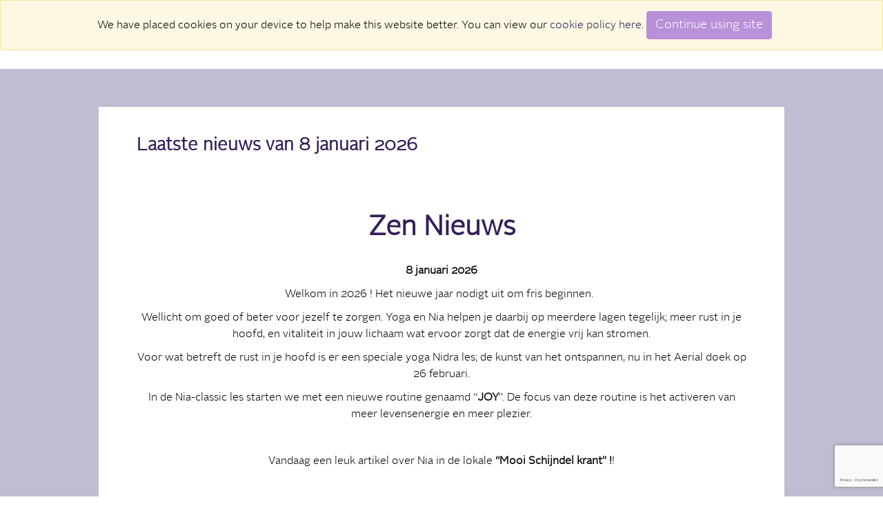

--- FILE ---
content_type: text/html; charset=UTF-8
request_url: https://zennatuurlijk.nl/nieuws.html
body_size: 7689
content:
<!doctype html>
<!--[if IEMobile]><html class="no-js iemobile" lang="nl"><![endif]-->
<!--[if lt IE 7 ]><html class="no-js ie6" lang="nl"><![endif]-->
<!--[if IE 7 ]><html class="no-js ie7" lang="nl"><![endif]-->
<!--[if IE 8 ]><html class="no-js ie8" lang="nl"><![endif]-->
<!--[if (gte IE 9)|!(IE)]><!--><html class="no-js" lang="nl"><!--<![endif]-->
<head prefix="og: http://ogp.me/ns#">
    <base href="https://zennatuurlijk.nl/" />
<meta charset="utf-8" />
<meta name="viewport" content="width=device-width, initial-scale=1, maximum-scale=1, user-scalable=no">

<title>Nieuws - Zen Natuurlijk</title>
<meta name="description" content="" />
<meta name="keywords" content="" />
<meta http-equiv="content-language" content="nl"/>
<meta http-equiv="language" content="nl" />
<meta name="robots" content="index, follow" />
<meta name="copyright" content="Zen Natuurlijk" />
<meta name="generator" content="MODx Revolution" />

<meta property="og:site_name" content="Zen Natuurlijk" />
<meta property="og:title" content="Nieuws" />
<meta property="og:description" content="" />
<meta property="og:url" content="https://zennatuurlijk.nl/nieuws.html" />
<meta property="og:image" content="https://zennatuurlijk.nl/assets/site/img/logo.png" />
<!-- page=0/45 -->

    <link href="//fonts.googleapis.com/css?family=Signika:400,600" rel="stylesheet">
<link href="//fonts.googleapis.com/css?family=Libre+Franklin:300,400,500,600,700" rel="stylesheet">
<link rel="stylesheet" href="/assets/site/css/swiper.css" type="text/css" media="all" />
<link rel="stylesheet" href="/assets/site/css/bootstrap.min.css" type="text/css" media="all" />
<link rel="stylesheet" href="/assets/site/css/font-awesome.css" type="text/css" media="all" />
<link rel="stylesheet" href="/assets/site/css/all.css?version=1768653165" type="text/css" media="all" />

    <script src="https://zennatuurlijk.nl/assets/site/js/vendor/jquery-1.11.0.min.js"></script>
<script src="https://zennatuurlijk.nl/assets/site/js/vendor/bootstrap.min.js"></script>
<script src="https://zennatuurlijk.nl/assets/site/js/vendor/swiper.js"></script>

    
	<link rel="stylesheet" href="https://www.momoyoga.com/schedule-plugin/v2/css/schedule-frontend.css" crossorigin="anonymous">
<style>
.cookieconsent {position: fixed;top: 0;left: 0;width: 100%;z-index: 9999;text-align:center;border-radius: 0;}div.cookieconsent {border-color: #f5e79e;}div.alert-warning {background-color: #fcf8e3;color: #8a6d3b;}.cookieconsent p {line-height: 2;}.cookieconsent p.text-center {text-align: center;}.cookieconsent .btn-info {border-color: #965cc5;color: #fff;background-color: #b891d8;border-color: #b891d8;}.btn {display: inline-block;margin-bottom: 0;font-weight: normal;text-align: center;vertical-align: middle;-ms-touch-action: manipulation;touch-action: manipulation;cursor: pointer;background-image: none;border: 1px solid transparent;border-top-color: transparent;border-right-color: transparent;border-bottom-color: transparent;border-left-color: transparent;white-space: nowrap;padding: 6px 12px;font-size: 18px;line-height: 1.5;border-radius: 4px;-webkit-user-select: none;-moz-user-select: none;-ms-user-select: none;user-select: none;}
</style>
</head>
<body>
<section class="portrait-mode">
    <div class="portrait-text">

        <img src="https://zennatuurlijk.nl/assets/site/img/logo.svg" class="img-responsive" alt="Zen Natuurlijk">

        <p>Draai uw telefoon om de website te bekijken</p>
    </div>
</section>
<div class="site">
    <header class="header">
    <section class="nav-bar">
        <div class="container">
            <div class="row">
                <div class="col-sm-3"><div class="logo-holder"><a href="https://zennatuurlijk.nl/" name="start" id="start"><img src="https://zennatuurlijk.nl/assets/site/img/logo.png" class="img-responsive" alt ="Zen Natuurlijk"></a></div></div>
                <div class="col-sm-9">



                    <nav class="navbar navbar-default" role="navigation">
    <div class="container-fluid text-center">




    <div class="navbar-header">
        <button type="button" class="navbar-toggle" data-toggle="collapse" data-target="#mainnav">
            <span class="sr-only">Toggle navigation</span>
            <span class="icon-bar"></span>
            <span class="icon-bar"></span>
            <span class="icon-bar"></span>
        </button>
    </div>
    <div class="navbar-collapse collapse" id="mainnav">

        <ul class="nav navbar-nav navbar-right"><li class="first"><a href="https://zennatuurlijk.nl/" title="Home" >Home</a></li>
<li class="dropdown"><a href="yogadocenten/" title="Over mij" >Over mij</a></li>
<li class="dropdown"><a href="yoga/" title="Yoga" >Yoga</a></li>
<li class="dropdown"><a href="nia/" title="Nia" >Nia</a></li>
<li class="dropdown"><a href="lesrooster-en-tarieven/" title="Lesrooster en Tarieven" >Lesrooster en Tarieven</a></li>
<li class="last active"><a href="nieuws.html" title="Nieuws" >Nieuws</a></li>
</ul>
    </div>
    </div>
</nav>


                </div>
            </div>
        </div>

    </section>



<!-- Facebook Pixel Code -->

<script>

!function(f,b,e,v,n,t,s)

{if(f.fbq)return;n=f.fbq=function(){n.callMethod?

n.callMethod.apply(n,arguments):n.queue.push(arguments)};

if(!f._fbq)f._fbq=n;n.push=n;n.loaded=!0;n.version='2.0';

n.queue=[];t=b.createElement(e);t.async=!0;

t.src=v;s=b.getElementsByTagName(e)[0];

s.parentNode.insertBefore(t,s)}(window,document,'script',

'https://connect.facebook.net/en_US/fbevents.js');

fbq('init', '838473215732261'); 

fbq('track', 'PageView');

</script>

<noscript>

<img height="1" width="1" 

src="https://www.facebook.com/tr?id=838473215732261&ev=PageView

&noscript=1"/>

</noscript>

<!-- End Facebook Pixel Code -->



</header>
    
<div class="page-image-holder">

</div>
    <section class="content-holder ">
        <div class="content-block container">

            <div class="col-md-12 content">
                
    <section class="content-holder content-holder-1">
    <div class="content-block">
        <div class="content1">
            <div class="content-content">

                
                <h2>Laatste nieuws van 8 januari 2026</h2>
                <p> </p>
<h1 style="text-align: center;"><span><strong><span><span><span>Zen Nieuws</span></span></span></strong></span></h1>
<p style="text-align: center;"><span><strong><span><span>8 januari 2026</span></span></strong></span></p>
<p class="mcePastedContent" style="text-align: center;"><span><span>Welkom in 2026 ! Het nieuwe jaar nodigt uit om fris beginnen.  </span></span></p>
<p class="mcePastedContent" style="text-align: center;"><span><span>Wellicht om goed of beter voor jezelf te zorgen. Yoga en Nia helpen je daarbij op meerdere lagen tegelijk; meer rust in je hoofd, en vitaliteit in jouw lichaam wat ervoor zorgt dat de energie vrij kan stromen.</span></span></p>
<p class="mcePastedContent" style="text-align: center;"><span><span>Voor wat betreft de rust in je hoofd is er een speciale y</span></span><span><span>oga Nidra les; de kunst van het ontspannen, nu in het Aerial doek op 26 februari.</span></span></p>
<p class="mcePastedContent" style="text-align: center;"><span><span>In de Nia-classic les starten we met een nieuwe routine genaamd “</span></span><strong><span><span>JOY</span></span></strong><span><span>”. De focus van deze routine is het activeren van meer levensenergie en meer plezier.</span></span></p>
<p class="mcePastedContent" style="text-align: center;"> </p>
<p class="mcePastedContent" style="text-align: center;"><span><span>Vandaag een leuk artikel over Nia in de lokale </span></span><strong><span><span>“Mooi Schijndel krant” !</span></span></strong><span><span>!</span></span></p>
<p> </p>
<p><img src="https://mcusercontent.com/1117c0b001d7666f7a6628071/images/f99a5fe6-ac57-ecbd-e909-841915d0f4a8.jpg" alt="" width="624" height="552" data-proportional="true" /></p>
<p> </p>
<p> </p>
            </div>

        </div>
    </div>
</section>







    <section class="content-holder content-holder-2">
    <div class="content-block">
        <div class="content1">
            <div class="content-content">

                
                <h2>Kom kennismaken met Nia</h2>
                <p> </p>
<div>
<div class="gmail_default">
<div class="gmail_default">
<p><strong>Ontdek Nia (Neuromuscukar Integrative Action)  – Beweging die lichaam en geest raakt</strong></p>
<p>Nia is een unieke bewegingsvorm die bewegingen uit de dans, yoga, vechtsport en mindfulness combineert. Het is een uitnodiging om volledig aanwezig te zijn in je lichaam, te voelen wat er op dit moment in je leeft, en plezier te ervaren in beweging. In een Nia-les gaat het niet om perfectie of prestatie, maar om expressie, vrijheid en verbinding met jezelf.</p>
<p>Elke les is een reis: van energieke, speelse dansbewegingen tot zachte, meditatieve oefeningen. Je leert je lichaam beter kennen, je kracht en souplesse ontdekken, en ruimte maken voor ontspanning en plezier. Thema’s zoals vrouwelijkheid, zelfexpressie, kracht en speelsheid verweven we in de bewegingen, waardoor elke les uniek en inspirerend is.</p>
<p>Of je nu wilt loskomen van stress, je energie wilt voelen stromen, of gewoon wilt dansen op een manier die helemaal bij jou past, Nia biedt de mogelijkheid om jezelf te bewegen, te ontdekken en te genieten. Kom ervaren hoe het is om je lichaam volledig te vieren !</p>
</div>
<div class="gmail_default">
<div class="gmail_default"> </div>
<div class="gmail_default"> <img src="uploads/Nia-foto-kick.jpg" alt="" width="500" height="636" /></div>
<div class="gmail_default"> </div>
<div class="gmail_default">NIA bestaat uit 52 'moves' en technieken onderverdeeld in beweging voor de voeten, benen, bekken, romp en hoofd, armen en handen. </div>
<div class="gmail_default">  </div>
</div>
</div>
</div>
<div>
<div class="gmail_default">Om te starten met NIA dans, geef ik een basisles om je kennis te laten maken met de </div>
<div class="gmail_default">52 bewegingen. Je raakt vertrouwd met de namen (in het Engels) en met de bewegingen die iedere les terugkomen. </div>
<div class="gmail_default">Na deze basisles (deze kun je ook meerdere keren volgen) is het makkelijker om deel te nemen aan een NIA dansles met choreografie, de Nia classic les. </div>
<div class="gmail_default">  </div>
</div>
<div class="gmail_default">Klik hier om je in te schrijven voor lessen;</div>
<div class="gmail_default"><strong><span style="text-decoration: underline;"><span style="color: #9900ff;"><a href="https://www.momoyoga.nl/ZenNatuurlijk/inschrijven" target="_blank" data-saferedirecturl="https://www.google.com/url?q=https://www.momoyoga.nl/ZenNatuurlijk/inschrijven&amp;source=gmail&amp;ust=1746206472911000&amp;usg=AOvVaw3iITZa2yHq2VIUgOXiVl0B">https://www.momoyoga.nl/ZenNatuurlijk/inschrijven</a></span></span></strong></div>
<div class="gmail_default"> </div>
<div class="gmail_default">Klik hier voor een YouTube promotiefilmpje;</div>
<div class="gmail_default"><a href="https://youtu.be/Xmroy-xt7os" target="_blank" data-saferedirecturl="https://www.google.com/url?q=https://youtu.be/Xmroy-xt7os&amp;source=gmail&amp;ust=1746206472911000&amp;usg=AOvVaw2-ciSL6pqQ_bBb5kkUqb72"><strong>Nia dans promo</strong></a></div>
<div class="gmail_default"> </div>
<div class="gmail_default"> </div>
<div class="gmail_default"> </div>
            </div>

        </div>
    </div>
</section>







    <section class="content-holder content-holder-3">
    <div class="content-block">
        <div class="content1">
            <div class="content-content">

                
                <h2>Yoga Nidra in het Aerial doek op 26 februari (VOL)</h2>
                <p> </p>
<p style="text-align: center;"><strong><span><span>Nieuw; Aerial yoga Nidra (losse les)</span></span></strong></p>
<p style="text-align: center;"><strong><span><span>Donderdagavond 26 februari '26 = VOL</span></span></strong></p>
<p style="text-align: center;"><strong><span><span>Tijdstip; 19.30 - 20.30</span></span></strong></p>
<p style="text-align: center;"><strong><span><span>Prijs; € 15,00</span></span></strong></p>
<p style="text-align: center;"><span><img src="https://mcusercontent.com/1117c0b001d7666f7a6628071/images/c39c8726-d8fb-e4d5-664e-363d977cc70a.jpg" alt="" width="400" height="267" data-proportional="true" /></span><span><br /></span></p>
<p style="text-align: center;"><span><span>Tijdens Aerial yoga Nidra kan het lichaam zich dieper ontspannen doordat het volledig gedragen en ondersteund wordt door het doek. Dit zachte, zwevende gevoel maakt het makkelijker om spanning los te laten zonder dat je drukpunten ervaart als je langdurig op een mat ligt. Daarnaast creëert het doek een veilige en geborgen ruimte waarin je je nog meer kunt overgeven aan de meditatie en ontspanning.</span></span></p>
<p style="text-align: center;"><span><span>Geen ervaring nodig. De plekken zijn beperkt, dus aanmelden is aan te raden.</span></span></p>
<p style="text-align: center;"> </p>
<p style="text-align: center;"><span><span>Klik op de link voor inschrijven Aerial yoga Nidra<br /></span></span><a href="https://www.momoyoga.nl/ZenNatuurlijk/inschrijven" target="_blank"><strong><span>https://www.momoyoga.nl/ZenNatuurlijk/inschrijven</span></strong></a></p>
<p style="text-align: center;"><strong><span><span>en ga naar ‘evenementen’</span></span></strong></p>
<p style="text-align: center;"><strong><span><span> </span></span></strong></p>
<p style="text-align: center;"><strong><span><span> </span></span></strong></p>
            </div>

        </div>
    </div>
</section>







    <section class="content-holder content-holder-4">
    <div class="content-block">
        <div class="content1">
            <div class="content-content">

                
                <h2>Aerial Yoga workshop 7 februari 2026 (VOL)</h2>
                <p><span><span style="text-decoration: underline;"><strong> </strong></span></span></p>
<p style="text-align: center;"><span><span style="text-decoration: underline;"><strong><img src="uploads/img_0153-groot.jpg" alt="" width="400" height="600" /><br /></strong></span></span></p>
<p><br /><span><span>Ervaar hoe fijn het is om gedragen en ondersteund te worden door het doek tijdens jouw yoga beoefening en ontspanning!</span></span></p>
<p><span><span><span><span><span><span><span><span><span><span><span><span><span><span><span><span><span><span><span><span>Aerial Yoga is één van de jongste vormen van yoga.</span></span></span></span></span></span></span></span></span></span></span></span></span></span></span></span></span></span><br /><span><span><span><span><span><span><span><span><span><span><span><span><span><span><span><span><span><span>Een mooie manier van bewegen waar je op alle vlakken voordelen van zal hebben;</span></span></span></span></span></span></span></span></span></span></span></span></span></span></span></span></span></span><br /><span><span><span><span><span><span><span><span><span><span><span><span><span><span><span><span><span><span>meer veerkracht, flexibiliteit, mobiliteit, kracht, ontspanning en een betere bloedcirculatie</span></span></span></span></span></span></span></span></span></span></span></span></span></span></span></span></span></span></span></span></p>
<p><span><span>Het eerste uur hangt het doek op heuphoogte en zijn de houdingen/oefeningen actief. Na een korte pauze is het tweede</span></span></p>
<p><span><span>gedeelte geheel gericht op ontspanning en loslaten en hangt het Aerial doek nét boven de grond.</span></span></p>
<p><span><span>Ervaring met yoga is niet vereist. <br /><span><span><span><span><span><span><span><span><span><span><span><span><span><span><span><span><span><span><br /></span></span></span></span></span></span></span></span></span></span></span></span></span></span></span></span></span></span></span></span></p>
<p><span><span><span><span><span><span><span><span><span><span><span><span><span><span><span><strong><span><span><span><span><span><span><span><span><span><span><span><span><span><span><span><span><span><span>Aerial yoga; </span></span></span></span></span></span></span></span></span></span></span></span></span></span></span></span></span></span></strong><span><span><span><span><span><span><span><span><span><span><span><span><span><span><span><span><span><span>zaterdag 7 februari van 09.30 tot 11.45 uur </span></span></span></span></span></span></span></span></span></span></span></span></span></span></span></span></span></span><br /><strong><span><span><span><span><span><span><span><span><span><span><span><span><span><span><span><span><span><span>Kosten; </span></span></span></span></span></span></span></span></span></span></span></span></span></span></span></span></span></span></strong><span><span><span><span><span><span><span><span><span><span><span><span><span><span><span><span><span><span> € 30,00</span></span></span></span></span></span></span></span></span></span></span></span></span></span></span></span></span></span></span></span></span></span></span></span></span></span></span></span></span></span></span></span></span><br /><span><span><strong><span><span><span><span><span><span><span><span><span><span><span><span><span><span><span><span><span><span>Reserveren; </span></span></span></span></span></span></span></span></span></span></span></span></span></span></span></span></span></span></strong><span><span><span><span><span><span><span><span><span><span><span><span><span><span><span><span><span><span> <a href="https://www.momoyoga.nl/ZenNatuurlijk/inschrijven" target="_blank" data-saferedirecturl="https://www.google.com/url?q=https://www.momoyoga.nl/ZenNatuurlijk/inschrijven&amp;source=gmail&amp;ust=1679424458430000&amp;usg=AOvVaw1uJ-hqXb6nTPROkn4ZUXSJ">https://www.momoyoga.nl/ZenNatuurlijk/inschrijven</a></span></span></span></span></span></span></span></span></span></span></span></span></span></span></span></span></span></span><br /><span><span><span><span><span><span><span><span><span><span><span><span><span><span><span><span><span><span>Of mail naar; </span></span></span></span></span></span></span></span></span></span></span></span></span></span></span></span></span><span><span><span><span><span><span><span><span><span><span><span><span><span><span><span><span><span><a href="mailto:info@zennatuurlijk.nl" target="_blank">info@zennatuurlijk.nl</a></span></span></span></span></span></span></span></span></span></span></span></span></span></span></span></span></span></span><br /><br /><span><span><span><span><span><span><span><span><span><span><span><span><span><span><span><span><span><span>Aerial yoga kan ook op aanvraag worden gegeven voor bijvoorbeeld jouw vrienden(innen) groep collega's.</span></span></span></span></span></span></span></span></span></span></span></span></span></span></span></span></span></span></span></span></p>
            </div>

        </div>
    </div>
</section>







    <section class="content-holder content-holder-5">
    <div class="content-block">
        <div class="content1">
            <div class="content-content">

                
                <h2>Klankschalen concert; eerstvolgende in 't najaar van 2026</h2>
                <p> </p>
<p><strong>Het </strong><strong>eerstvolgende Klankconcert is nog in de planning, maar zal pas in het najaar van 2026 plaats vinden. Houd de site in de gaten. </strong></p>
<p> </p>
<div style="text-align: center;"><img src="uploads/img_8084-fullscreen.jpg" alt="" width="400" height="267" /></div>
<div> </div>
<p><span style="vertical-align: inherit;"><span style="vertical-align: inherit;"><span style="vertical-align: inherit;"><span style="vertical-align: inherit;">Tijdens een klankconcert word je door de klanken van klankschalen en diverse instrumenten meegenomen; </span></span></span><span style="vertical-align: inherit;"><span style="vertical-align: inherit;"><span style="vertical-align: inherit;">ze dragen je en laten je meedrijven als op de stroom van een rivier, terug naar de bron van het ontstaan van alles. </span></span></span><span style="vertical-align: inherit;"><span style="vertical-align: inherit;"><span style="vertical-align: inherit;">Al drijvend kun je blokkades tegenkomen die onderweg kunnen worden opgeborgen, en aangekomen op je bestemming voel je je verfrissen en als herboren. </span></span></span><span style="vertical-align: inherit;"><span style="vertical-align: inherit;"><span style="vertical-align: inherit;">De energie kan weer vrij door je lichaam stromen. </span></span></span></span><br /><br /><span style="vertical-align: inherit;"><span style="vertical-align: inherit;"><span style="vertical-align: inherit;"><span style="vertical-align: inherit;">Het is een zachte manier om tot ontspanning te komen; </span></span></span><span style="vertical-align: inherit;"><span style="vertical-align: inherit;"><span style="vertical-align: inherit;">zelf hoef je niets te doen als comfortabel te liggen of te zitten onder een dekentje, en alles te laten gebeuren en er vooral heerlijk van te genieten. </span></span></span></span><br /><br /><span style="vertical-align: inherit;"><span style="vertical-align: inherit;"><span style="vertical-align: inherit;"><span style="vertical-align: inherit;">Een concert kan nog lang nawerken. </span></span></span><span style="vertical-align: inherit;"><span style="vertical-align: inherit;"><span style="vertical-align: inherit;">Ons lichaam bestaat voor het overgrote deel uit water en omdat de trilling van instrumenten zoals klankschalen het water in onze lichaamscellen in beweging veroorzaakt, wordt ons lichaam ontdaan van blokkades. </span></span></span></span><br /><span style="vertical-align: inherit;"><span style="vertical-align: inherit;"><span style="vertical-align: inherit;"><span style="vertical-align: inherit;">Iedereen is welkom op deze avond.<strong> Gonnie Feddema</strong> geeft al 7 jaar Klankconcerten bij Zen Natuurlijk, gemiddeld 3 a 4 keer per jaar. Intuitief stemt ze iedere keer af op de groep waardoor geen avond hetzelfde is.</span></span></span></span></p>
<p><strong><span style="vertical-align: inherit;"><span style="vertical-align: inherit;"><span style="vertical-align: inherit;"><span style="vertical-align: inherit;">Prijs; </span></span></span></span></strong><span style="vertical-align: inherit;"><span style="vertical-align: inherit;"><span style="vertical-align: inherit;"><span style="vertical-align: inherit;"> € 30,00 p.p  </span></span></span></span></p>
<p><strong><span style="vertical-align: inherit;"><span style="vertical-align: inherit;"><span style="vertical-align: inherit;"><span style="vertical-align: inherit;">Datum en tijd; </span></span></span></span></strong><span style="vertical-align: inherit;"><span style="vertical-align: inherit;"><span style="vertical-align: inherit;"><span style="vertical-align: inherit;"> op vrijdagavond van 19.30 tot 21.00 uur. </span></span></span><span style="vertical-align: inherit;"><span style="vertical-align: inherit;"><span style="vertical-align: inherit;">(inloop vanaf 19.00 uur)</span></span></span></span></p>
<div>
<div><strong><span><span style="vertical-align: inherit;"><span style="vertical-align: inherit;"><span style="vertical-align: inherit;"><span style="vertical-align: inherit;">Inschrijven;</span></span></span></span></span><br /><span><a href="https://www.momoyoga.nl/ZenNatuurlijk/inschrijven" target="_blank"><span style="vertical-align: inherit;"><span style="vertical-align: inherit;"><span style="vertical-align: inherit;"><span style="vertical-align: inherit;">https://www.momoyoga.nl/ZenNatuurlijk/inschrijven</span></span></span></span></a><br /><br /></span></strong><strong><span><strong><span style="vertical-align: inherit;"><span style="vertical-align: inherit;"><span style="vertical-align: inherit;"><span style="vertical-align: inherit;">Of stuur een mail; </span></span></span></span></strong></span></strong><span style="vertical-align: inherit;"><span style="vertical-align: inherit;"><span style="vertical-align: inherit;"><span style="vertical-align: inherit;">ella@zennatuurlijk.nl</span></span></span></span></div>
<div><strong><span> </span></strong></div>
</div>
            </div>

        </div>
    </div>
</section>









            </div>


        </div>

    </section>
    <section class="social-bar">
    <div class="social-block container">
        <ul class="follow-buttons"><li><a href="https://www.facebook.com/Zen-Natuurlijk-1609212752695696/" rel="nofollow" title="Facebook"><i class="fa fa-facebook" aria-hidden="true"></i></a></li><li><a href="https://www.instagram.com/zen_natuurlijk" rel="nofollow" title="Instagram"><i class="fa fa-instagram" aria-hidden="true"></i></a></li></ul>
    </div>
</section>
<footer class="footer">
    <section class="footer-top">
        <div class="footer-top-holder container">
            <div class="row footer-top-block">
                <div class="col-md-6">
        
        <div class="form-holder">
    <div class="contact-form">
        <a id="footer-form"></a>
        
        
        <form action="nieuws.html#footer-form" method="post" id="contactForm" >
            <div class="form-horizontal">
                <input type="hidden" name="inputChecker" value="" />
                <input type="hidden" name="footerFormIt" value="1" />
                 <div class="form-group">
                    <input type="text" id="Naam" class="required form-control " placeholder="Typ hier uw naam *" name="Naam" value=""  tabindex="30"  />
                </div>
                <div class="form-group">
                    <input type="text" id="Onderwerp"  class="form-control " placeholder="Typ hier het onderwerp" name="Onderwerp" value="" tabindex="50"  />

                </div>
                <div class="form-group">
                    <input type="text" id="E-mailadres"  class="form-control email required " placeholder="Typ hier uw e-mailadres *" value="" name="E-mailadres"  tabindex="70"  />

                </div>
                <div class="form-group">
                    <input type="text" id="Telefoon"  class="form-control required " placeholder="Typ hier uw telefoonnummer" name="Telefoon" value="" tabindex="80"  />

                </div>

                <div class="form-group">
                    <textarea id="Vraag" name="Vraag" class="form-control required " rows="5" placeholder="Typ hier uw vraag *" tabindex="210"></textarea>

                </div>
                <div class="form-group " style="margin-bottom:10px;">
                    <input class="margin-top:10px; display:inline-block; width:15%; margin-right:10px;" type="checkbox" id="News" name="News" class="form-control" />
                    <label for="News">Houd mij op de hoogte via de nieuwsbrief </label>
                </div>
                <div class="form-group">
    				<script src="https://www.google.com/recaptcha/api.js?render=6Lc3f70kAAAAAF4LQLLEXpZp30Vr5MN4_sH5L8n5&hl=nl"></script>
<input type="hidden" name="recaptcha-token">
<input type="hidden" name="recaptcha-action" value="nieuwshtml">
<script>
    grecaptcha.ready(function() {
        grecaptcha.execute('6Lc3f70kAAAAAF4LQLLEXpZp30Vr5MN4_sH5L8n5', {action: 'nieuwshtml'}).then(function(token) {
            document.querySelector('[name="recaptcha-token"]').value = token;
        });
    });
</script>

    				
                </div>
                <div class="form-button-group pull-right ">
                    <button type="submit" class="btn btn-default" tabindex="999">Verzenden</button>
                </div>
            </div>
        </form>
    </div>
</div>

    </div>


                <div class="col-sm-3">
<div class="footer-title">Contact</div>
<ul class="footer-address">
    <li>Zen Natuurlijk</li>
    <li>Pastoor van Vroonhovenstraat 6</li>
    <li>5482 VA Schijndel</li>
    <li class="footer-phone"><a href="tel:0031647960200">+(0)31 6 479 602 00</a></li>
    <li><a href="mailto:info@zennatuurlijk.nl">info@zennatuurlijk.nl</a></li>
	<li class="footer-phone">BTW nummer: NL001744742B46</li>

</ul>
</div>
                <div class="col-sm-3">
    <div class="footer-title">Sitemap</div>
        <ul class="footer-nav"><li><a href="/">Home</a></li><li><a href="yoga" rel="nofollow">Yoga</a></li><li><a href="yogadocenten/">Yogadocenten</a></li><li><a href="nia/">Nia</a></li><li><a href="algemeen/voorwaarden/">Voorwaarden</a></li><li><a href="sitemap/contact/">Contact</a></li>
        </ul>
    </div>


                <!--  -->
                <!-- <div class="col-md-4">
        
        <div class="call-form-holder">
    <div class="footer-title">Bel mij terug:</div>
    <div class="form-block">

        
        
        <form action="nieuws.html" method="post" id="contactForm" >
            <div >
                <input type="hidden" name="inputChecker" value="" />
                <input type="hidden" name="callFormIt" value="1" />
                <div class="input-group">
                    <input type="text" id="Telefoon"  class="form-control required" name="Telefoon" value="" placeholder="Telefoon..." tabindex="70"  />
                    <span class="input-group-btn">
                        <button type="submit" class="callmeback" tabindex="999"><img src="https://zennatuurlijk.nl/assets/site/img/button-arrow.png" alt="Versturen"></button>
                    </span>
                </div>
            </div>
        </form>
    </div>
</div>
    </div> -->
            </div>
        </div>
    </section>

    <section class="footer-bottom">
        <div class="footer-bottom-holder container">
            <div class="row footer-bottom-block">
                <div class="col-sm-4 ">
                    <div class="copyright-holder">
                   &copy; 2018 - Zen Natuurlijk</div>
                </div>
                <div class="col-sm-8 footer-navigation">
                    <ul>
    <li><a href="algemeen/voorwaarden/">Voorwaarden yoga</a></li><li class="pipe">|</li><li><a href="algemeen/privacy-statement.html">Privacy Statement</a></li>
</ul>
                </div>
            </div>
        </div>
    </section>
</footer>

</div>
<script src="https://zennatuurlijk.nl/assets/site/js/scripts0001.js?version=1768653165"></script>
<script src="https://code.jquery.com/jquery-3.3.1.min.js" integrity="sha256-FgpCb/KJQlLNfOu91ta32o/NMZxltwRo8QtmkMRdAu8=" crossorigin="anonymous"></script> 
<script src="https://www.momoyoga.com/schedule-plugin/v2/js/schedule.js" crossorigin="anonymous"></script>
<script>
!function(e){e.fn.mabCookieSet=function(o){var a=e.extend(!0,{},e.fn.mabCookieSet.defaults,o);return this.each(function(){var o=e(this),n=new Date,t=new Date,l="",s="",u=0;a.useData?(l=o.data("name"),s=o.data("value"),u=o.data("days")):(l=a.name,s=a.value,u=a.days),a.debug&&(console.log("---mabCookieSet---"),console.log("name : "+l),console.log("value : "+s),console.log("days : "+u),console.log("---")),(null==u||0==u)&&(u=1),l.length>0&&(t.setTime(n.getTime()+864e5*u),document.cookie=l+"="+escape(s)+";expires="+t.toGMTString()),a.onDone(o,a)})};e.fn.mabCookieSet.defaults={useData:!0,debug:!1,onDone:function(e,o){}}}(jQuery);
</script>
<div data-name="CookieConsent" data-value="eyJuZWNlc3NhcnkiOnRydWUsImV4cGVyaWVuY2UiOnRydWUsInBlcmZvcm1hbmNlIjp0cnVlLCJ0cmFja2luZyI6dHJ1ZSwiYWR2ZXJ0aXNpbmciOnRydWV9" data-days="365"  class="alert alert-warning alert-dismissible fade in cookieconsent" role="alert">
  
  <p class="text-center">
    We have placed cookies on your device to help make this website better. You can view our <a title="View out cookie policy" href="/">cookie policy here</a>.     
    
    <button type="button" class="btn btn-info" data-dismiss="alert">Continue using site</button>
  </p>
  
</div>

<script>
  $(function() 
  {
    $(".cookieconsent button").click(function ()
    {
      $(".cookieconsent").mabCookieSet({onDone: function(){$(".cookieconsent").hide();}});
    });
  });
</script>
</body>
</html>

--- FILE ---
content_type: text/html; charset=utf-8
request_url: https://www.google.com/recaptcha/api2/anchor?ar=1&k=6Lc3f70kAAAAAF4LQLLEXpZp30Vr5MN4_sH5L8n5&co=aHR0cHM6Ly96ZW5uYXR1dXJsaWprLm5sOjQ0Mw..&hl=nl&v=PoyoqOPhxBO7pBk68S4YbpHZ&size=invisible&anchor-ms=20000&execute-ms=30000&cb=6e5j44q6imy5
body_size: 49111
content:
<!DOCTYPE HTML><html dir="ltr" lang="nl"><head><meta http-equiv="Content-Type" content="text/html; charset=UTF-8">
<meta http-equiv="X-UA-Compatible" content="IE=edge">
<title>reCAPTCHA</title>
<style type="text/css">
/* cyrillic-ext */
@font-face {
  font-family: 'Roboto';
  font-style: normal;
  font-weight: 400;
  font-stretch: 100%;
  src: url(//fonts.gstatic.com/s/roboto/v48/KFO7CnqEu92Fr1ME7kSn66aGLdTylUAMa3GUBHMdazTgWw.woff2) format('woff2');
  unicode-range: U+0460-052F, U+1C80-1C8A, U+20B4, U+2DE0-2DFF, U+A640-A69F, U+FE2E-FE2F;
}
/* cyrillic */
@font-face {
  font-family: 'Roboto';
  font-style: normal;
  font-weight: 400;
  font-stretch: 100%;
  src: url(//fonts.gstatic.com/s/roboto/v48/KFO7CnqEu92Fr1ME7kSn66aGLdTylUAMa3iUBHMdazTgWw.woff2) format('woff2');
  unicode-range: U+0301, U+0400-045F, U+0490-0491, U+04B0-04B1, U+2116;
}
/* greek-ext */
@font-face {
  font-family: 'Roboto';
  font-style: normal;
  font-weight: 400;
  font-stretch: 100%;
  src: url(//fonts.gstatic.com/s/roboto/v48/KFO7CnqEu92Fr1ME7kSn66aGLdTylUAMa3CUBHMdazTgWw.woff2) format('woff2');
  unicode-range: U+1F00-1FFF;
}
/* greek */
@font-face {
  font-family: 'Roboto';
  font-style: normal;
  font-weight: 400;
  font-stretch: 100%;
  src: url(//fonts.gstatic.com/s/roboto/v48/KFO7CnqEu92Fr1ME7kSn66aGLdTylUAMa3-UBHMdazTgWw.woff2) format('woff2');
  unicode-range: U+0370-0377, U+037A-037F, U+0384-038A, U+038C, U+038E-03A1, U+03A3-03FF;
}
/* math */
@font-face {
  font-family: 'Roboto';
  font-style: normal;
  font-weight: 400;
  font-stretch: 100%;
  src: url(//fonts.gstatic.com/s/roboto/v48/KFO7CnqEu92Fr1ME7kSn66aGLdTylUAMawCUBHMdazTgWw.woff2) format('woff2');
  unicode-range: U+0302-0303, U+0305, U+0307-0308, U+0310, U+0312, U+0315, U+031A, U+0326-0327, U+032C, U+032F-0330, U+0332-0333, U+0338, U+033A, U+0346, U+034D, U+0391-03A1, U+03A3-03A9, U+03B1-03C9, U+03D1, U+03D5-03D6, U+03F0-03F1, U+03F4-03F5, U+2016-2017, U+2034-2038, U+203C, U+2040, U+2043, U+2047, U+2050, U+2057, U+205F, U+2070-2071, U+2074-208E, U+2090-209C, U+20D0-20DC, U+20E1, U+20E5-20EF, U+2100-2112, U+2114-2115, U+2117-2121, U+2123-214F, U+2190, U+2192, U+2194-21AE, U+21B0-21E5, U+21F1-21F2, U+21F4-2211, U+2213-2214, U+2216-22FF, U+2308-230B, U+2310, U+2319, U+231C-2321, U+2336-237A, U+237C, U+2395, U+239B-23B7, U+23D0, U+23DC-23E1, U+2474-2475, U+25AF, U+25B3, U+25B7, U+25BD, U+25C1, U+25CA, U+25CC, U+25FB, U+266D-266F, U+27C0-27FF, U+2900-2AFF, U+2B0E-2B11, U+2B30-2B4C, U+2BFE, U+3030, U+FF5B, U+FF5D, U+1D400-1D7FF, U+1EE00-1EEFF;
}
/* symbols */
@font-face {
  font-family: 'Roboto';
  font-style: normal;
  font-weight: 400;
  font-stretch: 100%;
  src: url(//fonts.gstatic.com/s/roboto/v48/KFO7CnqEu92Fr1ME7kSn66aGLdTylUAMaxKUBHMdazTgWw.woff2) format('woff2');
  unicode-range: U+0001-000C, U+000E-001F, U+007F-009F, U+20DD-20E0, U+20E2-20E4, U+2150-218F, U+2190, U+2192, U+2194-2199, U+21AF, U+21E6-21F0, U+21F3, U+2218-2219, U+2299, U+22C4-22C6, U+2300-243F, U+2440-244A, U+2460-24FF, U+25A0-27BF, U+2800-28FF, U+2921-2922, U+2981, U+29BF, U+29EB, U+2B00-2BFF, U+4DC0-4DFF, U+FFF9-FFFB, U+10140-1018E, U+10190-1019C, U+101A0, U+101D0-101FD, U+102E0-102FB, U+10E60-10E7E, U+1D2C0-1D2D3, U+1D2E0-1D37F, U+1F000-1F0FF, U+1F100-1F1AD, U+1F1E6-1F1FF, U+1F30D-1F30F, U+1F315, U+1F31C, U+1F31E, U+1F320-1F32C, U+1F336, U+1F378, U+1F37D, U+1F382, U+1F393-1F39F, U+1F3A7-1F3A8, U+1F3AC-1F3AF, U+1F3C2, U+1F3C4-1F3C6, U+1F3CA-1F3CE, U+1F3D4-1F3E0, U+1F3ED, U+1F3F1-1F3F3, U+1F3F5-1F3F7, U+1F408, U+1F415, U+1F41F, U+1F426, U+1F43F, U+1F441-1F442, U+1F444, U+1F446-1F449, U+1F44C-1F44E, U+1F453, U+1F46A, U+1F47D, U+1F4A3, U+1F4B0, U+1F4B3, U+1F4B9, U+1F4BB, U+1F4BF, U+1F4C8-1F4CB, U+1F4D6, U+1F4DA, U+1F4DF, U+1F4E3-1F4E6, U+1F4EA-1F4ED, U+1F4F7, U+1F4F9-1F4FB, U+1F4FD-1F4FE, U+1F503, U+1F507-1F50B, U+1F50D, U+1F512-1F513, U+1F53E-1F54A, U+1F54F-1F5FA, U+1F610, U+1F650-1F67F, U+1F687, U+1F68D, U+1F691, U+1F694, U+1F698, U+1F6AD, U+1F6B2, U+1F6B9-1F6BA, U+1F6BC, U+1F6C6-1F6CF, U+1F6D3-1F6D7, U+1F6E0-1F6EA, U+1F6F0-1F6F3, U+1F6F7-1F6FC, U+1F700-1F7FF, U+1F800-1F80B, U+1F810-1F847, U+1F850-1F859, U+1F860-1F887, U+1F890-1F8AD, U+1F8B0-1F8BB, U+1F8C0-1F8C1, U+1F900-1F90B, U+1F93B, U+1F946, U+1F984, U+1F996, U+1F9E9, U+1FA00-1FA6F, U+1FA70-1FA7C, U+1FA80-1FA89, U+1FA8F-1FAC6, U+1FACE-1FADC, U+1FADF-1FAE9, U+1FAF0-1FAF8, U+1FB00-1FBFF;
}
/* vietnamese */
@font-face {
  font-family: 'Roboto';
  font-style: normal;
  font-weight: 400;
  font-stretch: 100%;
  src: url(//fonts.gstatic.com/s/roboto/v48/KFO7CnqEu92Fr1ME7kSn66aGLdTylUAMa3OUBHMdazTgWw.woff2) format('woff2');
  unicode-range: U+0102-0103, U+0110-0111, U+0128-0129, U+0168-0169, U+01A0-01A1, U+01AF-01B0, U+0300-0301, U+0303-0304, U+0308-0309, U+0323, U+0329, U+1EA0-1EF9, U+20AB;
}
/* latin-ext */
@font-face {
  font-family: 'Roboto';
  font-style: normal;
  font-weight: 400;
  font-stretch: 100%;
  src: url(//fonts.gstatic.com/s/roboto/v48/KFO7CnqEu92Fr1ME7kSn66aGLdTylUAMa3KUBHMdazTgWw.woff2) format('woff2');
  unicode-range: U+0100-02BA, U+02BD-02C5, U+02C7-02CC, U+02CE-02D7, U+02DD-02FF, U+0304, U+0308, U+0329, U+1D00-1DBF, U+1E00-1E9F, U+1EF2-1EFF, U+2020, U+20A0-20AB, U+20AD-20C0, U+2113, U+2C60-2C7F, U+A720-A7FF;
}
/* latin */
@font-face {
  font-family: 'Roboto';
  font-style: normal;
  font-weight: 400;
  font-stretch: 100%;
  src: url(//fonts.gstatic.com/s/roboto/v48/KFO7CnqEu92Fr1ME7kSn66aGLdTylUAMa3yUBHMdazQ.woff2) format('woff2');
  unicode-range: U+0000-00FF, U+0131, U+0152-0153, U+02BB-02BC, U+02C6, U+02DA, U+02DC, U+0304, U+0308, U+0329, U+2000-206F, U+20AC, U+2122, U+2191, U+2193, U+2212, U+2215, U+FEFF, U+FFFD;
}
/* cyrillic-ext */
@font-face {
  font-family: 'Roboto';
  font-style: normal;
  font-weight: 500;
  font-stretch: 100%;
  src: url(//fonts.gstatic.com/s/roboto/v48/KFO7CnqEu92Fr1ME7kSn66aGLdTylUAMa3GUBHMdazTgWw.woff2) format('woff2');
  unicode-range: U+0460-052F, U+1C80-1C8A, U+20B4, U+2DE0-2DFF, U+A640-A69F, U+FE2E-FE2F;
}
/* cyrillic */
@font-face {
  font-family: 'Roboto';
  font-style: normal;
  font-weight: 500;
  font-stretch: 100%;
  src: url(//fonts.gstatic.com/s/roboto/v48/KFO7CnqEu92Fr1ME7kSn66aGLdTylUAMa3iUBHMdazTgWw.woff2) format('woff2');
  unicode-range: U+0301, U+0400-045F, U+0490-0491, U+04B0-04B1, U+2116;
}
/* greek-ext */
@font-face {
  font-family: 'Roboto';
  font-style: normal;
  font-weight: 500;
  font-stretch: 100%;
  src: url(//fonts.gstatic.com/s/roboto/v48/KFO7CnqEu92Fr1ME7kSn66aGLdTylUAMa3CUBHMdazTgWw.woff2) format('woff2');
  unicode-range: U+1F00-1FFF;
}
/* greek */
@font-face {
  font-family: 'Roboto';
  font-style: normal;
  font-weight: 500;
  font-stretch: 100%;
  src: url(//fonts.gstatic.com/s/roboto/v48/KFO7CnqEu92Fr1ME7kSn66aGLdTylUAMa3-UBHMdazTgWw.woff2) format('woff2');
  unicode-range: U+0370-0377, U+037A-037F, U+0384-038A, U+038C, U+038E-03A1, U+03A3-03FF;
}
/* math */
@font-face {
  font-family: 'Roboto';
  font-style: normal;
  font-weight: 500;
  font-stretch: 100%;
  src: url(//fonts.gstatic.com/s/roboto/v48/KFO7CnqEu92Fr1ME7kSn66aGLdTylUAMawCUBHMdazTgWw.woff2) format('woff2');
  unicode-range: U+0302-0303, U+0305, U+0307-0308, U+0310, U+0312, U+0315, U+031A, U+0326-0327, U+032C, U+032F-0330, U+0332-0333, U+0338, U+033A, U+0346, U+034D, U+0391-03A1, U+03A3-03A9, U+03B1-03C9, U+03D1, U+03D5-03D6, U+03F0-03F1, U+03F4-03F5, U+2016-2017, U+2034-2038, U+203C, U+2040, U+2043, U+2047, U+2050, U+2057, U+205F, U+2070-2071, U+2074-208E, U+2090-209C, U+20D0-20DC, U+20E1, U+20E5-20EF, U+2100-2112, U+2114-2115, U+2117-2121, U+2123-214F, U+2190, U+2192, U+2194-21AE, U+21B0-21E5, U+21F1-21F2, U+21F4-2211, U+2213-2214, U+2216-22FF, U+2308-230B, U+2310, U+2319, U+231C-2321, U+2336-237A, U+237C, U+2395, U+239B-23B7, U+23D0, U+23DC-23E1, U+2474-2475, U+25AF, U+25B3, U+25B7, U+25BD, U+25C1, U+25CA, U+25CC, U+25FB, U+266D-266F, U+27C0-27FF, U+2900-2AFF, U+2B0E-2B11, U+2B30-2B4C, U+2BFE, U+3030, U+FF5B, U+FF5D, U+1D400-1D7FF, U+1EE00-1EEFF;
}
/* symbols */
@font-face {
  font-family: 'Roboto';
  font-style: normal;
  font-weight: 500;
  font-stretch: 100%;
  src: url(//fonts.gstatic.com/s/roboto/v48/KFO7CnqEu92Fr1ME7kSn66aGLdTylUAMaxKUBHMdazTgWw.woff2) format('woff2');
  unicode-range: U+0001-000C, U+000E-001F, U+007F-009F, U+20DD-20E0, U+20E2-20E4, U+2150-218F, U+2190, U+2192, U+2194-2199, U+21AF, U+21E6-21F0, U+21F3, U+2218-2219, U+2299, U+22C4-22C6, U+2300-243F, U+2440-244A, U+2460-24FF, U+25A0-27BF, U+2800-28FF, U+2921-2922, U+2981, U+29BF, U+29EB, U+2B00-2BFF, U+4DC0-4DFF, U+FFF9-FFFB, U+10140-1018E, U+10190-1019C, U+101A0, U+101D0-101FD, U+102E0-102FB, U+10E60-10E7E, U+1D2C0-1D2D3, U+1D2E0-1D37F, U+1F000-1F0FF, U+1F100-1F1AD, U+1F1E6-1F1FF, U+1F30D-1F30F, U+1F315, U+1F31C, U+1F31E, U+1F320-1F32C, U+1F336, U+1F378, U+1F37D, U+1F382, U+1F393-1F39F, U+1F3A7-1F3A8, U+1F3AC-1F3AF, U+1F3C2, U+1F3C4-1F3C6, U+1F3CA-1F3CE, U+1F3D4-1F3E0, U+1F3ED, U+1F3F1-1F3F3, U+1F3F5-1F3F7, U+1F408, U+1F415, U+1F41F, U+1F426, U+1F43F, U+1F441-1F442, U+1F444, U+1F446-1F449, U+1F44C-1F44E, U+1F453, U+1F46A, U+1F47D, U+1F4A3, U+1F4B0, U+1F4B3, U+1F4B9, U+1F4BB, U+1F4BF, U+1F4C8-1F4CB, U+1F4D6, U+1F4DA, U+1F4DF, U+1F4E3-1F4E6, U+1F4EA-1F4ED, U+1F4F7, U+1F4F9-1F4FB, U+1F4FD-1F4FE, U+1F503, U+1F507-1F50B, U+1F50D, U+1F512-1F513, U+1F53E-1F54A, U+1F54F-1F5FA, U+1F610, U+1F650-1F67F, U+1F687, U+1F68D, U+1F691, U+1F694, U+1F698, U+1F6AD, U+1F6B2, U+1F6B9-1F6BA, U+1F6BC, U+1F6C6-1F6CF, U+1F6D3-1F6D7, U+1F6E0-1F6EA, U+1F6F0-1F6F3, U+1F6F7-1F6FC, U+1F700-1F7FF, U+1F800-1F80B, U+1F810-1F847, U+1F850-1F859, U+1F860-1F887, U+1F890-1F8AD, U+1F8B0-1F8BB, U+1F8C0-1F8C1, U+1F900-1F90B, U+1F93B, U+1F946, U+1F984, U+1F996, U+1F9E9, U+1FA00-1FA6F, U+1FA70-1FA7C, U+1FA80-1FA89, U+1FA8F-1FAC6, U+1FACE-1FADC, U+1FADF-1FAE9, U+1FAF0-1FAF8, U+1FB00-1FBFF;
}
/* vietnamese */
@font-face {
  font-family: 'Roboto';
  font-style: normal;
  font-weight: 500;
  font-stretch: 100%;
  src: url(//fonts.gstatic.com/s/roboto/v48/KFO7CnqEu92Fr1ME7kSn66aGLdTylUAMa3OUBHMdazTgWw.woff2) format('woff2');
  unicode-range: U+0102-0103, U+0110-0111, U+0128-0129, U+0168-0169, U+01A0-01A1, U+01AF-01B0, U+0300-0301, U+0303-0304, U+0308-0309, U+0323, U+0329, U+1EA0-1EF9, U+20AB;
}
/* latin-ext */
@font-face {
  font-family: 'Roboto';
  font-style: normal;
  font-weight: 500;
  font-stretch: 100%;
  src: url(//fonts.gstatic.com/s/roboto/v48/KFO7CnqEu92Fr1ME7kSn66aGLdTylUAMa3KUBHMdazTgWw.woff2) format('woff2');
  unicode-range: U+0100-02BA, U+02BD-02C5, U+02C7-02CC, U+02CE-02D7, U+02DD-02FF, U+0304, U+0308, U+0329, U+1D00-1DBF, U+1E00-1E9F, U+1EF2-1EFF, U+2020, U+20A0-20AB, U+20AD-20C0, U+2113, U+2C60-2C7F, U+A720-A7FF;
}
/* latin */
@font-face {
  font-family: 'Roboto';
  font-style: normal;
  font-weight: 500;
  font-stretch: 100%;
  src: url(//fonts.gstatic.com/s/roboto/v48/KFO7CnqEu92Fr1ME7kSn66aGLdTylUAMa3yUBHMdazQ.woff2) format('woff2');
  unicode-range: U+0000-00FF, U+0131, U+0152-0153, U+02BB-02BC, U+02C6, U+02DA, U+02DC, U+0304, U+0308, U+0329, U+2000-206F, U+20AC, U+2122, U+2191, U+2193, U+2212, U+2215, U+FEFF, U+FFFD;
}
/* cyrillic-ext */
@font-face {
  font-family: 'Roboto';
  font-style: normal;
  font-weight: 900;
  font-stretch: 100%;
  src: url(//fonts.gstatic.com/s/roboto/v48/KFO7CnqEu92Fr1ME7kSn66aGLdTylUAMa3GUBHMdazTgWw.woff2) format('woff2');
  unicode-range: U+0460-052F, U+1C80-1C8A, U+20B4, U+2DE0-2DFF, U+A640-A69F, U+FE2E-FE2F;
}
/* cyrillic */
@font-face {
  font-family: 'Roboto';
  font-style: normal;
  font-weight: 900;
  font-stretch: 100%;
  src: url(//fonts.gstatic.com/s/roboto/v48/KFO7CnqEu92Fr1ME7kSn66aGLdTylUAMa3iUBHMdazTgWw.woff2) format('woff2');
  unicode-range: U+0301, U+0400-045F, U+0490-0491, U+04B0-04B1, U+2116;
}
/* greek-ext */
@font-face {
  font-family: 'Roboto';
  font-style: normal;
  font-weight: 900;
  font-stretch: 100%;
  src: url(//fonts.gstatic.com/s/roboto/v48/KFO7CnqEu92Fr1ME7kSn66aGLdTylUAMa3CUBHMdazTgWw.woff2) format('woff2');
  unicode-range: U+1F00-1FFF;
}
/* greek */
@font-face {
  font-family: 'Roboto';
  font-style: normal;
  font-weight: 900;
  font-stretch: 100%;
  src: url(//fonts.gstatic.com/s/roboto/v48/KFO7CnqEu92Fr1ME7kSn66aGLdTylUAMa3-UBHMdazTgWw.woff2) format('woff2');
  unicode-range: U+0370-0377, U+037A-037F, U+0384-038A, U+038C, U+038E-03A1, U+03A3-03FF;
}
/* math */
@font-face {
  font-family: 'Roboto';
  font-style: normal;
  font-weight: 900;
  font-stretch: 100%;
  src: url(//fonts.gstatic.com/s/roboto/v48/KFO7CnqEu92Fr1ME7kSn66aGLdTylUAMawCUBHMdazTgWw.woff2) format('woff2');
  unicode-range: U+0302-0303, U+0305, U+0307-0308, U+0310, U+0312, U+0315, U+031A, U+0326-0327, U+032C, U+032F-0330, U+0332-0333, U+0338, U+033A, U+0346, U+034D, U+0391-03A1, U+03A3-03A9, U+03B1-03C9, U+03D1, U+03D5-03D6, U+03F0-03F1, U+03F4-03F5, U+2016-2017, U+2034-2038, U+203C, U+2040, U+2043, U+2047, U+2050, U+2057, U+205F, U+2070-2071, U+2074-208E, U+2090-209C, U+20D0-20DC, U+20E1, U+20E5-20EF, U+2100-2112, U+2114-2115, U+2117-2121, U+2123-214F, U+2190, U+2192, U+2194-21AE, U+21B0-21E5, U+21F1-21F2, U+21F4-2211, U+2213-2214, U+2216-22FF, U+2308-230B, U+2310, U+2319, U+231C-2321, U+2336-237A, U+237C, U+2395, U+239B-23B7, U+23D0, U+23DC-23E1, U+2474-2475, U+25AF, U+25B3, U+25B7, U+25BD, U+25C1, U+25CA, U+25CC, U+25FB, U+266D-266F, U+27C0-27FF, U+2900-2AFF, U+2B0E-2B11, U+2B30-2B4C, U+2BFE, U+3030, U+FF5B, U+FF5D, U+1D400-1D7FF, U+1EE00-1EEFF;
}
/* symbols */
@font-face {
  font-family: 'Roboto';
  font-style: normal;
  font-weight: 900;
  font-stretch: 100%;
  src: url(//fonts.gstatic.com/s/roboto/v48/KFO7CnqEu92Fr1ME7kSn66aGLdTylUAMaxKUBHMdazTgWw.woff2) format('woff2');
  unicode-range: U+0001-000C, U+000E-001F, U+007F-009F, U+20DD-20E0, U+20E2-20E4, U+2150-218F, U+2190, U+2192, U+2194-2199, U+21AF, U+21E6-21F0, U+21F3, U+2218-2219, U+2299, U+22C4-22C6, U+2300-243F, U+2440-244A, U+2460-24FF, U+25A0-27BF, U+2800-28FF, U+2921-2922, U+2981, U+29BF, U+29EB, U+2B00-2BFF, U+4DC0-4DFF, U+FFF9-FFFB, U+10140-1018E, U+10190-1019C, U+101A0, U+101D0-101FD, U+102E0-102FB, U+10E60-10E7E, U+1D2C0-1D2D3, U+1D2E0-1D37F, U+1F000-1F0FF, U+1F100-1F1AD, U+1F1E6-1F1FF, U+1F30D-1F30F, U+1F315, U+1F31C, U+1F31E, U+1F320-1F32C, U+1F336, U+1F378, U+1F37D, U+1F382, U+1F393-1F39F, U+1F3A7-1F3A8, U+1F3AC-1F3AF, U+1F3C2, U+1F3C4-1F3C6, U+1F3CA-1F3CE, U+1F3D4-1F3E0, U+1F3ED, U+1F3F1-1F3F3, U+1F3F5-1F3F7, U+1F408, U+1F415, U+1F41F, U+1F426, U+1F43F, U+1F441-1F442, U+1F444, U+1F446-1F449, U+1F44C-1F44E, U+1F453, U+1F46A, U+1F47D, U+1F4A3, U+1F4B0, U+1F4B3, U+1F4B9, U+1F4BB, U+1F4BF, U+1F4C8-1F4CB, U+1F4D6, U+1F4DA, U+1F4DF, U+1F4E3-1F4E6, U+1F4EA-1F4ED, U+1F4F7, U+1F4F9-1F4FB, U+1F4FD-1F4FE, U+1F503, U+1F507-1F50B, U+1F50D, U+1F512-1F513, U+1F53E-1F54A, U+1F54F-1F5FA, U+1F610, U+1F650-1F67F, U+1F687, U+1F68D, U+1F691, U+1F694, U+1F698, U+1F6AD, U+1F6B2, U+1F6B9-1F6BA, U+1F6BC, U+1F6C6-1F6CF, U+1F6D3-1F6D7, U+1F6E0-1F6EA, U+1F6F0-1F6F3, U+1F6F7-1F6FC, U+1F700-1F7FF, U+1F800-1F80B, U+1F810-1F847, U+1F850-1F859, U+1F860-1F887, U+1F890-1F8AD, U+1F8B0-1F8BB, U+1F8C0-1F8C1, U+1F900-1F90B, U+1F93B, U+1F946, U+1F984, U+1F996, U+1F9E9, U+1FA00-1FA6F, U+1FA70-1FA7C, U+1FA80-1FA89, U+1FA8F-1FAC6, U+1FACE-1FADC, U+1FADF-1FAE9, U+1FAF0-1FAF8, U+1FB00-1FBFF;
}
/* vietnamese */
@font-face {
  font-family: 'Roboto';
  font-style: normal;
  font-weight: 900;
  font-stretch: 100%;
  src: url(//fonts.gstatic.com/s/roboto/v48/KFO7CnqEu92Fr1ME7kSn66aGLdTylUAMa3OUBHMdazTgWw.woff2) format('woff2');
  unicode-range: U+0102-0103, U+0110-0111, U+0128-0129, U+0168-0169, U+01A0-01A1, U+01AF-01B0, U+0300-0301, U+0303-0304, U+0308-0309, U+0323, U+0329, U+1EA0-1EF9, U+20AB;
}
/* latin-ext */
@font-face {
  font-family: 'Roboto';
  font-style: normal;
  font-weight: 900;
  font-stretch: 100%;
  src: url(//fonts.gstatic.com/s/roboto/v48/KFO7CnqEu92Fr1ME7kSn66aGLdTylUAMa3KUBHMdazTgWw.woff2) format('woff2');
  unicode-range: U+0100-02BA, U+02BD-02C5, U+02C7-02CC, U+02CE-02D7, U+02DD-02FF, U+0304, U+0308, U+0329, U+1D00-1DBF, U+1E00-1E9F, U+1EF2-1EFF, U+2020, U+20A0-20AB, U+20AD-20C0, U+2113, U+2C60-2C7F, U+A720-A7FF;
}
/* latin */
@font-face {
  font-family: 'Roboto';
  font-style: normal;
  font-weight: 900;
  font-stretch: 100%;
  src: url(//fonts.gstatic.com/s/roboto/v48/KFO7CnqEu92Fr1ME7kSn66aGLdTylUAMa3yUBHMdazQ.woff2) format('woff2');
  unicode-range: U+0000-00FF, U+0131, U+0152-0153, U+02BB-02BC, U+02C6, U+02DA, U+02DC, U+0304, U+0308, U+0329, U+2000-206F, U+20AC, U+2122, U+2191, U+2193, U+2212, U+2215, U+FEFF, U+FFFD;
}

</style>
<link rel="stylesheet" type="text/css" href="https://www.gstatic.com/recaptcha/releases/PoyoqOPhxBO7pBk68S4YbpHZ/styles__ltr.css">
<script nonce="KAs8xnu527hQHCJ0O7tDPQ" type="text/javascript">window['__recaptcha_api'] = 'https://www.google.com/recaptcha/api2/';</script>
<script type="text/javascript" src="https://www.gstatic.com/recaptcha/releases/PoyoqOPhxBO7pBk68S4YbpHZ/recaptcha__nl.js" nonce="KAs8xnu527hQHCJ0O7tDPQ">
      
    </script></head>
<body><div id="rc-anchor-alert" class="rc-anchor-alert"></div>
<input type="hidden" id="recaptcha-token" value="[base64]">
<script type="text/javascript" nonce="KAs8xnu527hQHCJ0O7tDPQ">
      recaptcha.anchor.Main.init("[\x22ainput\x22,[\x22bgdata\x22,\x22\x22,\[base64]/[base64]/[base64]/KE4oMTI0LHYsdi5HKSxMWihsLHYpKTpOKDEyNCx2LGwpLFYpLHYpLFQpKSxGKDE3MSx2KX0scjc9ZnVuY3Rpb24obCl7cmV0dXJuIGx9LEM9ZnVuY3Rpb24obCxWLHYpe04odixsLFYpLFZbYWtdPTI3OTZ9LG49ZnVuY3Rpb24obCxWKXtWLlg9KChWLlg/[base64]/[base64]/[base64]/[base64]/[base64]/[base64]/[base64]/[base64]/[base64]/[base64]/[base64]\\u003d\x22,\[base64]\\u003d\x22,\x22woo/[base64]/Dhx08IsORIsKMHsKowpIWw4/[base64]/CvcOjw7/CgjDDhsO6DsOyEsKew50ccV87w7lhwo8GVRzDn03Ck1/[base64]/w6YHw67Dr8Kow4XCmkPDtz1ywoXDogbCliQ2YFhIWlsdwrZIaMO1wppdw4l0wrvDhSTDqX9SHDNAw7vCqMOPASo4wp7Dm8KAw4TCv8OkDR7Cr8K9ZU/[base64]/wr3DgRbCksOJA3rClcOww5drwq9+UUZoTSfDpE9Two3CqsOcZVMlwpnCgCPDlhgNfMKyd197WTsAO8KSQVdqHsOLMMOTf0LDn8OdUn/DiMK/wqVTZUXCmsKywqjDkULDg33DtFBAw6fCrMKTLMOaV8KSf13DpMOdWsOXwq3Coj7CuT9/[base64]/[base64]/CrCNPwpRhLMKQbcKgwpnCjwQQUB7CvkjDj1oZw48yw6XDmwV2XnR3DcKmw6xEw7ZcwqQ+w6rDnRXChzPCqsK/[base64]/Cpn4uwp02w4JIw4LDol/ChsOcMcKMw4IRMMK3Q8KZwoVNM8Onw4d4w5vDqcKhw4PCkSDCjUtISMOVw5liPSzCmsK/GsKQdcOmbR04A2jCr8OZeTIJYsO8dcOiw69YCFbDpFESDBdSwotxw7MVYcKVR8OXw6jDpinCrkpXdVDDnhDDicKUOsOiTzITw64nVwLCs2VIwrwaw4zDgsKdM0bCk07DnMKLTsKwMsOKw6wRd8OPIcKjVXPDpyV1B8OVwrfCvSISwo/[base64]/CkVJpBMKdw5tGOzfDtsKrIHrDgcO7AFNXYQTClw7CgkY1wqcea8KZDMOkw6nCrcOxMkvDlMKawpbDoMKhwoRow5F7McKNwpTDnsOAw43DohTDpMKbOSIoVyjDosK+w6AmAWdLwq/DphhGHMKQwrAjXMKhHxTCmRDDlDvCh3xLVSjDmcK1wqVmM8KhT2/CisKUK19owr/DucKAwqDDomDCn3RRw5kje8KmGMO1TCQWwqzCigDDoMO1MH3DtENmwrTDsMKCwp0LAsOAWFbCm8KaR2zDtE9LXcO+CsK2wqDDssKDaMKsGsOrKydWwpbChMOJwpXCrMOffC7DoMOSwolXFsKbw6XDoMOxw7F+LyHCgcK/JwhjdwjDk8OBw5XDlsKfQUoJecOIGMO7wo4AwoBBT37DtcOdwoILwpPCpmDDunvCr8OVT8K1aSs+DsOGwod7wqnDvTfDm8O2Z8OGWA3DvMKffsKnw481XTADH0RpGMKXfH/[base64]/DscObEcO3wrNiY3Exw7LCssOuJQXDgcKmwqDDrwvDlcKqDCIfw7cVwpo+fMKQw7EHbAfDnit+wqZcXcOQWSnCpnnCk2rCrRxCX8KDbcKSLMObOMOUNsKDw6NTD01aAzvCu8OIbg3DrsK+wonCoxXDnMOgwrxbeh/CtXfCsFB6wq83esKKc8ORwrFicUMfTMOXw6NwOsK2UB3DhwLDrxooBGs9YcKhw7lwZsKRwqh3wqlnw5nCsUl7wqoJQwHDrcOUcsO2LCLDpR1tNVHDk0vCjsO7d8O9LSJObV7Du8OrwqHDhA3CuxgdworCvD/CksK9w7TDm8ODFsOAw6zCssK7UC4zPMKVw7bDokV+w5/Dp0XDscKdGV7DoVNCCnoIw4fDqF7CrMKxwrbDrExJwpYPw61/wok8Uk/[base64]/Ct8OnXmk5wofDnWcnP8KSwrDDg8OpXsOUKsOnwo7DmVF/E2fDuELDrMOIw6bCjVvCjsOvFjrClcKLw6kGQibCg1nCtAvCvivDvCcuw7HCjn99WGAoU8K/VxEUWDvCtcKWalAzaMKbOMOkwrsCw4ZTeMKLZX0SwpbCtcKjEwzDqMOQAcKgw7ZPwp92egV/[base64]/[base64]/DthvCtcKDwrrDkjXCk1HDr2kww6zDhRJxwp3DqGZbMMOvRH4ANcOoUMKoHn/DusOMPMKRwrfDlsK3Eytgwox9Rgxzw5Bhw4HCh8Okw5HDon/DvMKow4lsV8OQY0rCh8OFUid7wp7Cs3vCv8OzA8KyWlYtHGTDo8Otw4XChGDCnwTCisOZwq4/dcOfwrzDomLCmBQYw4BdF8K2w7vCisKTw5TCvMOqQz/Du8OeOWXCvwt8E8K+wqsJMFpUCmQ/woJow78ETUAIw63DosObTyjChnw7UsKLRF7Do8KJWsO8wochPkrDucKVW0/[base64]/CmADDnMKjw4dMTMKGRcO4wot3bU/CgnXChCEUwpBaMQDCt8Kcw7rDnhYrJiNIwqlCw75/[base64]/CsTNeIsOGwrHCgMOOw4rDiMKBwpRsFMK9wqcZwq/[base64]/ChcONw61awoTCnEoGRDHCj23Dr8Ozw4jCpMK1EMKrw7ZsFsOsw6rCksOUaiXDj0/CnU5Owp/Doy3Dp8KDJm8cPBrCkcKBTsO4W17ClDXCqMO0wq0mwqTCtVHDv2Zuw7bDu2fCvQbDucODSMOPwqPDn1slB27DgFkQAsOOZsO3VVcjXWbDuW4gb17DkDYhw6NSwpLCqsOxNcOewp/CnMOtw47CvGMvNsKmXWLChAM9w7rDm8KFa1srTcKHw7wTw4A0BgXCm8KxXcKFc1vCvWzDrsKbw79raHcBdll2w5V8wpVqwpPDpcK5w5/DkDnDrgd1bMKxw4U6BDPCkMOPwo5oBCphwr4ifsKJbxTCqSILw5zDuiPDoXV/VFMRFBrDiAcKwp/CrcOBGT1GCcKlwqJ/ZMK5w5vDlEszB2EDdcOKbMKpwrXDmMOIwoQUw7LDgQnDhcOLwps5wo1/w6wARWzDnngXw6zCsEHDhsKoVcKewqMbwqvCpMK5fsO7P8K7w5pvXg/CkjNsOcOra8KEO8KNwp5TGm3DgcK/RcK3w4fCpMOdwrkpeFJlw7fCtMKNDMOswogjSQXDpUbCqcOcW8OWKGAEw6vDicKpw6UyZ8OOwpt6G8OAw6FrHsKGw6lGBsKfRDgcwrZYw6HCpcOdw5/CqcKWZ8KEwrfCmwAGw6DCgUzDpMKxc8KycsKfwrcQVcKmX8K0wq43asOEwqPDvMKsbWwYw5pGU8OgwpJPw71qwpLDokPDg2DCusOMwprCiMK4woXDmQ/ClMKZw5fCvsOobMOifGkbeWFpMwXDiVs/wrnCkHDCpMOxViQhUMKxfCTDujXCl0rCrsO5asKGVzLDt8K3aRbCmsObAsO3QV7DrXbDjh3Dlj9NXsKXwqFyw43CosKXw6jDn17Cu05AKi5ranBEWcKBJT5GwpLDrcORO3woAMOqcSsCw6/CscKfwoFWwpfDhUbDrQrCo8KlJGvDsVIEMmZcC0w9w708w5DDv0LCgsODwonCimlQwpjCmEksw6DCsjYxKwXCt3/Dn8K4w7ssw4jCicOmw6XDhcK4w656SjkXOMK8CkYpw4/CssOqL8OFCsOcHsOxw4/CpS0HDcOWcMOqwoF/[base64]/wq54QMKjwrkUw7fDmxXDlCvDjXZbcgrClMKpw6zDncONVGrDuErCmz/DiTDClsK+ZsKvEsO/[base64]/DssOnScO1VD9VfgTDvsOOO8Orw6PDjMKrwpd3w63Dshc7GhDCiCkBYEUNO08Fw5sRKMOQw4hGDxjCjj3DmcOtwrZVwpdJOMKKBRHDrAtwScK+eENDw5TCrMKResKXWmJrw7V1VXLCisONQiLDshx3wp/CkMKqw4E9w5DDosKcTcO6aVXDpEfCicOGw5vCnHsAwqjCiMOWwq/[base64]/[base64]/CjcKfaTgnw7ZFdRLCml8xwp15YcK0w5dsTcOZZzzCsU5Hwqccw4bDrk5Vwrx7CMOAVlfCtU3CnWFJYmpywr4rwrzCqFMrwoAfwrhWX3DDt8OLHMOHwoHDj3MtZSN3Hx/CvcObw7fDi8K6w5dVZ8KiYG5wwqfDlw96w7fDnsKeEzTDusK7w5EVPHjDtihdw7d1w4bCplcjbsOBREc6w4obV8KewrMHw55LBMO+LMOtw4RZVSvDlVzCscK4LsKGD8ORbMKaw5bDk8Kvwp08w5XDtG8Hw6/DpkrCrSxvw7III8K3JTjCnMOOwp/Do8O9R8OYVMK2ORsxw6RIwqwIK8Otw4XDii/DiCFfFsK6esK4w6zCmMKCwoPCgsOuwofDrcKZTsOgFDgHEcK6FEXDgcOiw50uSW0UMmjCmcKvwoPDhBt7w5p7w6wCXBLCqsOHw7LCnsOMwrlrK8ObworCnS3CpMKlBRJQwpzDtlJaAsOzw4YNwqE/[base64]/CqWAdOkLCtwjDgV7CpcORw7TDgHHDnFXDqMK2HFFowpfDs8K/wrHDvMOgV8KvwrNqFz/[base64]/EMKnHsKPOMKSaAQLHcKnLcOdwo5hBTbDk3/DjcKeQnNfGiRIwoM+LMKdw7s/w6HCgXUYw6/[base64]/OxJONxjDssOANVbCqsOqM1hHw6fDt3BRwpbDocOJT8Olw67CqsO2d2goMcOxw6I0R8ODSVk/CsOzw7bClcOKwrHCrcKnA8K9wpowPMKZwpHClRzDuMOabk/[base64]/DoTETKMKZwo49w546wp/[base64]/CsTJ0w6rDgsOdasObOMOBwossX2ZIw5TDn8O7wrQ8R2zDgsKiwr3Cm1Yxw53Dj8OfSFTDlMO/KjrCkcO1AjrDt3VHwr3CrgrCmXRaw4NLecKDCWJ5w5/CpsK5w4/DqsK6wrrDqnxib8KDw7fCncKaLEZYw7zDtEhhw6zDtG5Mw7bDssObKmLDr0nCrMKpPU11wozDrsKxw7QVw4rDgcOyw7luwqjCg8KYMEsERCprAsO1w5jDkmM9w5oOR3TDrMK1SsOOF8OfcQZrwr/DuTJBwq7CpS3Do8OOw50EZcOHwoB6YMO8QcKZw4Avw6bDt8KPRj3Cj8KGw5vDu8O3wprCmsOVdBMVwqMie1PDlsKLwrfDosOLw6fCg8OQwqvCvC3DiGxJwqrDtMKONid8WgXDoT9/wpjCscKQwqvDm2rCm8Kfw5Jqw6rCiMKiwoNsQsKfw53DuzPDkDXDqmN6fh7Csm05LHkNwpdQXsODchoBQivDl8Okw4Buw6Njw5jDuB/Dl2bDt8OlwrXCssKqw5EmAMOtccO0KlViS8KTw4/CjhRrG2/DlcKjeVHCtsKNwrcNw73CqBPCrk/CvFbCtUzCtcOaYcKQeMOjNcO6L8KfF0s/w7tZwqtjGMOMO8OTWxElwoTDtsKXwprCokg2w51cw5HDpMKHwrQqUMOvw4bCvGrCokbDnMOsw6huScOVwosIw7jCksKjwr7CoyzCkh0GN8O8w4FkccKsF8K/bTZsRywnw43DrMKJdkg0cMOuwqcMw4xgw4wUIQZKSjhUDsKKbMOswrTDkMKFwo/Cnk3DgMO0PcKPOsK5IcKNw43DusKTw6bCjy/[base64]/[base64]/[base64]/CicKiUm1uwpDDjGVdYMOOewvDokrDqVEBD8OBBhzDt8OmwpjClncywoHDrxFyIcOlckY/dE3CpcKgwp5mei7DtMOYwqnCh8KPwqMPwpbDi8OXwpfDtlvDi8OGw5XDqTLDncKFwrDCoMKDGkPDrMOvDsOYwrcjTcOpKcOtKcKjZW4wwrUDdcOwLW/DnErCn3zChcOwYxDCjG7CsMOEwpHCmWjCg8Orwr9OF3djwoYtw5kWwqLCsMKzbcKjD8KxID/Ct8KBCMO6VxFqwqnDv8KgwoPDisOFw5vCgcKJw4lqwp3ChcOnUMOUGMObw7p1wrMQwqAoEGvDksOWR8OWw5JGwrxpw4I7bytcw4lGw4ZSMsO+VHZ7wq/DlMORw7DDjsK7dArDlijDrjnDoGXCpMOPFsO8NwPDt8O9AcKNw55EFGTDrV/[base64]/Dl3oUwrJ4UV/Dq8OuOF5Uwplfw6fCqcO5w4VOwpLCjsOrFcO/woIzNQ5fNzwQQMOAPsONwqIQw4gdwqwfPcOpfSttLyAWw4LDvBPDssO7AwUtfFw4w6vCi3hHOWBMK2rDiBLCojcqKnsywrjDnn7CoDdkZGEPdU0iBcKRw7QxYxTCkMKPwqEPwqpYR8OdLcO1DwFzLsK7wqdYwpgNw5XCicOgGcOoGXLDhMO/dcKEwrrCsRRXw5vCoUzCuCTCnMOtw6TDp8OGw5s4w7duDSQxwrQLVi9mwr/DmcO0PMKKw5bCvMOMw7cLP8KUTjVcwr0uBcKdw50Sw6BsXcKKw4Z1w5kNwoTCksOuJ1/[base64]/DrcKkEFZ8wrjDkMKUwrBJwrnDosOOwrLDlnlPTUUgwo4SwqPCqT4Ow4k4w4Eow7fDjMO1Q8KdbcOpwpTClMKXwoHCoyNPw7XCjcKMXgIYBMOfKCXDiAbCiCbCpcK6U8K/w4HDicOXe27CjsKEw5wiJ8KQw63DkmPCtcK1FW3Dm3LCsDjDt27CjcODw7VXw6DCpTfCmEFFwrUFw5NzK8KcXcO2w75vwq4uwpDCjF/[base64]/wqBQw5hEIXUPwoDCuk/Do8K4wrbClD3DksORwrvDv8OObWlMPlJ3MUsxDcOYw4rDqsKWw7FkcWcEG8Kowr4IbU/DgmlFRGTCqyRfE3cuw5fDg8KSUit+w441w51lwpnCjVPCqcKzSCfDicOjwqV4w4w7w6Y6w6XCvVFcHMKbOsKYw6YDwogwO8O0EhpxLWvCjA/DpMONwprDk3xVw5vCi3zDnMK6F2TCicK+BMKjw50VIXPCvigXHxTDusKrfMKOwog3w5UPNCUiwozCtcK7I8Oew5lawoTDt8KKTsOvCyRzwrR/aMKjwo/Dmk3ClsOAMsOqXXTCpHF0NMKXw4AEwrnDiMOMLFVAdU5EwrslwpUvH8Ovw5IewovDqmRiwpzCjHdEwo7DhCFkUsOpw6DDlMOww7nDonEONVbCosKbdQpLIcKheH7DiH3CrsOKKXLCizJCBVLDnWfCj8OTwprCgMKeJlbDjSAbwoDCpgAiwrfDo8O4wqRIw7/DnDd8BCTDjMOdwrRQKsOaw7HDm1rDmcKBbFLCohZcwonDssOmwoAZwrhHE8KbWzwMVMKTw7gWQsOEF8Khw7vCjcK0w5TDghkVCMKTNsOjWEbCuXZEwoAJwo4dR8OywrLCsh/CpmRsQMKuSMO/[base64]/[base64]/CvsO3wp5yw6pYf2XCgB84Gil+w4VtM0ZFw7IGw6/DiMOxwqdlbMKvwqVAUFkVRQnDl8KKDcKSacOJBXhwwr5CdMKxYjsewqASwpZCw5rDvcKDw4A0fjLCucK+w5bCil5WGQMEX8OVPXjDnsKJwoFdd8KXRF4LPsO/UcOmwqElBm4ZEsOXZlDDjAfCvsKow6jCu8ObVsOFwrYAw6PDusK/[base64]/CusKaEzhzwoNZwrDDpxEiHcOiw5nCiRcewpR5w4EPYcOQwo/DrWATbkt4MMKBfcOhwqo6GsOpW3fCkMKVOMOKIsO/wrQCfMO9YMKrwphGSwXDvjTDkQZ9w7pjW2fDnMK5ZsOCwqkSSMK4esKSLmDCm8OkZsKsw5XCp8KNOWlKwpZLwo/DjXRswpTDnhJ0wpHCnsOnISB9fmEkasOdKknCsgRpfBhZIxrDtjjDqcOyHGs+w4dkBcOqKMKRXMOhwqxEwpfDn3VIFgXCvCl7Uh5Jw7t1civCkcOzD23CrWZCwogrHTEDw5bDocOqw4rDicOIwopDw77CqywawrHDkMO+wr3CtMOcWAxaRcOXRi/[base64]/AsKrLykhWU7DoMOqw75gw4bDv0jCjHnClATDn0BpwqfDosOTw4Q0B8OKw4LCncOew4ENW8K8wqnCh8K4QMOgTsOPw5hFNAtHwr/Di2vDiMOCV8OAw4wnwqtfAsOSdMOYwowhw4B3UkvDmzVIw6fCqB4zw5sOGAvCpcKPwpLCowbCs2E2XcOgSxHClcOBwp/DssOnwoPCsgARBcK2wqQLfgvCj8OswoQaFzgww5rCt8KiNcOPw4l0RgDCkcKWwrkgw4xjRMKfw7vDj8O8wqPDt8OHfGDDn1Z9CV3DqWB+bRwzU8OKw5MlT8Kya8KkS8OCw6cDTcOfwo4gLMKGU8K/fFQMw4jCqsKpTMONUiEza8OCQ8OVwqjCkzcCSCJIw4NEw5TChMK0w7B6B8KbPcOxw5Qbw6bCjsOMwql2ScO9XsOBEnTCg8KQw7YGw5J/KUBbTsK5woYQw4YowpQBU8OywpwSw60YOsKoMcK0w6kWwrHDtUbCgcKuwojDscO3Nw0ZVcKpbDnCn8KfwoxLwoHCpMODF8KlwoDCmsORwoEWRsKpw6YARRvDtTgAWsKbw67Dp8Onw7MZQC/DgBvCisKfQ1jCnit4GsOWKUXCn8OyacOwJ8OkwpAdN8Ofw4/ChsOrw4LCsSRKcwLDiTVNw4Nbw5sGRsOkwrPCssKKw50/w4jDpTkow6zCuMKIwpvDn28NwpR/wpkNG8K6w7rCgiPCjVXCmsOAQ8KMwpjDrcK+E8O4wq7CgcO8wrIHw7tTcmHDrsKPPgRywqjCv8Opwp/Dt8KSwrYKwrTDpcOiw6FVw73CtMKyw6XCpcOULQxBdHbDp8KsEsOPWCbDtS0NGmHCuAs1w5XCki/Cr8OGw4F5w70UJXU+bsO+w6AOAlsLwo/CpjUuw4/Dg8OPRwpzwqFnw77DucOMAcODw6vDjUEYw4TDhcOgNXPCjsKww7bCkhw6CHdew591K8KyWibCuTvDpcKRLsKGBcOxwqjDjS/CvcOTQsKzwr7Dv8KyIcODwqpNw7XDtjtCfsKNwrZII3fChjrDlsK8w7TCvMKnwq1Jw6HCvUNhYcKYw5hcwoxbw5hOw6XCicK5I8KnwqHDicKGCmImR1nDtmgVVMKXwrMfZ0hKVG7DkXTDksK6w701OMK/w7EVZcOlw7jDgsKEQ8KJwpdrwpgswofCp0nDlQ7DkcOzLcKBdcKywqjDpmRdX3g+worCisOzX8OUwqoBMMOxJyPCmMK4w6fCgx7Cu8KYw6jCg8OSDsOwUDxdQ8OLFQUhwq5Xw4HDl0ZOwpQTw5JAS2HDrMOzwqJCT8KfwrLCoSBNQsOUw67Dhn/[base64]/DrcOkJCTClVEvwp/Cv8Kac8Oaw5tUw5/Cv8OiJDs1RMOdwoPDqMOtQ1ZtY8O/wrIkwqXDlXLDmcOUwqV7CMOUYMOxQMK9w6nCgsKmV09dwpcrw5Raw4bCl0jCpcOYTcOjw7nCiAEZwo0+wrM2wrIBwrrDjn3CuETDpXtKw6nCjsOLwpvDkW3Cq8O/w7DDglHCli/CiyTDjcOOXkjDmUDDlcOvwpfCkMKhMMKoZsKyD8OaL8OLw4bChsKSwqXCnk45amRebmJGKcKnCsOtwq3DtMO+woVFwo7DtG0yZsKfSzUXPsOEShdbw7gsw7MYPMKUccOYCsKXfMOOF8K/w7MoeG3Dk8OYw78nasKGwoxrw7bDjX/Co8Odw5fCkMKpw5jDgsOuw7gewqlWZ8OSwoZNbAjDlsOAOcOWw70JwqPCsmbCj8KlwpbCpiPCssKtcRYgw4HDqhAQWRJffB1kei98w7DDgVVpIcOJRMK/KScDacK4w63Dg29kXHTCgSlvWGcBOnzCpl7DqwnChCrCvsK8I8OgVsKqK8KJFsOea0I4HRUkeMKVMlIaw6vCt8OJWMKGwoNaw4MlwpvDqMOMwoQowr7Di0rCu8OUC8KXwphZPiwHGQjCoXAuEAzDlijClHgewqsRw4/[base64]/[base64]/wpFpE33DlcOYwrXDp8OXwqdYSynDhVYUOcOybMObw74hwpPDv8O9G8ORwpDDq1LCuzHCjEnDvmLCssKXTlfDjAtNPnXCsMORwozDhcOnwonCvsOVwqvDjjl4OwdDw4/[base64]/Cv8Kfw43DoirDr8K1L1fCoUfDpsOBwp9qDhgUwr8kw4VMw4zCucOhw4DDpsK3QMOJElsRw7MUwqNwwrMPw5fDq8OAbx/DqcKIPX/Cix3CsAzDn8KGw6HCjsOBScOxQcKcw4pqKcOaF8KOw64bcGLCsD7DkcOmwo7DslgfIcKIw4Ycb0ASTyUew7/CrE7DvmEqKGfDqETCmMKLw4jDmsOOw5PCsmNJw5vDi1/DtMOHw57Dv1tiw7teN8OZw4bCk2U5wpDDr8OAw7xUwp3DrFjDqU7DkEHCksOAw4XDiinDk8KWUcOpWy/DssOXHsKVHkULNcOjYsKWw5zDnsOnKMKxwqHDlsKNZ8Oyw58kw4LDscKaw4BmN0TCkMOhwpVWWsOeX0vDscKpIgnDsxQJU8OcIEjDj08YN8OyNMOMTcKtAnQsTE8Bw4XDtwFfwpMYccO+w6nCuMKywqgbw4E6wqXCk8OTecKfw45TNxvCvsO9fcO6wokTw4Aqw4/DrMOywrQkwpjDpcKlw49Ew6XDgcKrwr7CpMK+w79dC1LDusOHB8O3wpDCmllnworDgU9yw54Qw5kCDsOvw7U4w5w0w7HDlDZ6wobChcO9QnnDljEALXskwqFQKsKEZBIUw6lFwrvDscOjecOBc8OnXEPDhMKSPW/CgsKaKykwEcKqwo3CuwrDqkMBFcK3Mm/CtcK4VT82RsKEwprDgsOCbEd3wqvChhHDh8Kaw4bCl8Ocw6MXwpDClCB6w5xjwo5Nw6kddHXCn8Ofwp1twqRXBxwuw5ImJ8KWw77Dsi8cG8OnU8K3GMKlw6DDi8OVKsK/CsKDw4XCuS/[base64]/w7B0PQR6w7BGw5nCm8O7wqYtGcOrwoHDkT/DhiVoKMOwwqxwAMK8X2PDr8KEw6pRwobCksKRYyDDn8ODwro6w5www6jCrTM3b8KCTi5tY1fDgsOpKR44woHDjMKBM8ORw5jCsQcsA8K3PcKkw7jCl1UhWm/[base64]/cC4qW0tTwobDusOewotRf8KSWcKJw5bDsXPCocKJwoM3McK0Zk1Twpkiw6AkacOrKA8kw6kgPsKsUcOfdCDChmhcUcOsC0jDky9JAcOMQsOTwrx0UMOgYsO0QsOXw6MIDxc2VGbCrHTCpWjCt21VUETDq8KtwqfDn8O1PhTDpGfCuMO2w4nDgALDtsOEw5dEWw/CrlRqL1/Cp8KTK0lyw7jDtcKFUlJ3YsKsSTLCgsKjal7DnsKMw5hqKlp5EcOtPcKSGRxYLhzDvFbChSg+w73Dk8OLwo9YUybCpxJYPMK7w6/CnRLCjUHCqsKGTMKswphOBsK2ZHRNw4c8MMOnMEBswpXDmHoAeWZHwq3DmU0uwpliw4g2QXYheMKww71Hw6NiSMKuw506C8KsBsOtbQrCs8KAWQZkw5/Cr8Obfx8kOx3Dt8ONw4g4ODINwowjwrfDjsK+KsKgw6szw4PDklfDlsKvwqrDqcOkeMO+UMOhw6LDisKIYMKAQMKOwoLDkzjDnUfCo3pWFDLCvcOfwq7DsCvCs8OTwpVbw6vCkm8Hw5TDpwFiVcKTRlbDjmzDgCXDiRjClcK7w7YhRcO1XMOiD8KFGsODw5XDk8K/wo9Cw5JRw5E4YWLDgjPDg8KKYsO/w74Jw7vCu0/[base64]/w7HDtsKjSTtuw4rCncK/[base64]/CtV4oUsOvwrhzTcK7wo3CpBfDg0vCqWICfcKhw4UXwpN5wr4ie3fClMKzZj13SMKvbCR1woUNBCnCv8O3wrJCYsOdwrBkw5nCmMKWwpsEwqbCtmPCrsKuwplww5fDnMKqw49KwoUKA8KbYMKJPAZ5woXDucO9w7DDpXvDpj4Cw4/DpkEKHMOiLHgsw6kLwpd3OTLDqDQGw6wAw6DCgcK1w4TDhG94BMOvw6nCmMObSsOmDcOcwrdLw7zCiMKXRcOtQcO8ScKZfGPCkBNVwqXDjMOow4jDrgLCr8OGw7hhKHrCuH1dw6EgeHjChj7Cu8OVW0FBdMKINsKfw4/[base64]/CucKaGl/CgDrDjU7Csi/CtiJ0w5EaWsOAWMO5w6h7YcOqwqjCv8KuwqswVG/CpcOCCEQaMMOfb8K+dCHDlzTCgMO5w5RaPHrCv1Y9wogGSMOrSH4qwovCp8KRdMKywoTDhlhRK8KOAW8TT8OsRQDDvsOENErDkcKjwpNvUMKDw4bCqsO/HVMpZ2TCm19pOMKUQBHDl8OcwpPDksKTScKQwpgwS8KvQcOCZHYUCDXDiwhYw7oRwp/DiMO4UcORdcKNWHJpcEbCuC4bwqfCp2rDhyVoe3gfw5ZTScK7w4x9XSfCg8OBIcKQdcOedsKnFGRaSFrDog7DhcOVY8K4X8OTw6vCsTrCicKPEAQoU07Cu8KAICoiIDcYE8Kzwp3Dij3CmRPDvDorwqMzwr3DhyPCigZAfsOtwqjDsF/DtcKdMzfDgBVuwrTCncO4wrFiwqcUbcOjw43DtsOVJn19dzTDlA0ywo85wrR+GMOXw6/[base64]/Drl5nwrHDmihiAcOUHcKIw6PDhsOuwrHDnsKRwqI/WsOswr7CtsK3XMKgwp4/[base64]/Drgl9wqPCjTk8KREaLcKrJMOFYnZkw43CtWAJw5LCvDN8KsKeMBPDnsOXw5Ugwodjw4ogw73CmMOawpDDtRfDg31Jw7krEMKaFDfDjsK8AMOMADbDmloHw7PCvz/[base64]/Cjw7Dt0BgD8KdJsKgwqzDt1jCu3hxbzrDjEFnw6VQwqpnw7DDvjPDqcKYPGfDj8OawqxDQMKmwqfDvGTCjsKRwqcXw6xxWsKsAcOvJsO5R8OsHMObVm/[base64]/[base64]/CrsOCHX04w5JoNQZmBUXCjAAawqXClMOYJl0RFGUuw7DCgwPDmwXCgcKfwo7DjSoQwoZmw7JEcsO0w6jDkCBUw6A2W29KwoJ1csOlL0jDlB85w60Zw4HCkUt8ajhywq8sX8O4DnxCDsKXAcKyPjBtw6/[base64]/CgzbCscORwrDDlcKUwqp2wqJHV3ROwrV2CcOmCcKiwro9w43DoMKFw4kTOhjCpcO/w5rCrCDDmcKpEsOVw6jCkcO7w4TDhcO2w4zDqxwgCHwWEMO3UwjDpQvCkFxWT106SsOHw5vDlcK/J8Kzw7dtDsKbBcK6wpMswpIUQsKkw681wq3Cnnc9WUM6wr7CjnLDpsKaPHXCo8K2wo4Kwo/CtS/Dkhojw6I/B8KJwpgXwox8AErClsKHw58CwpTDlRfCvVpzFl/Dh8O6BwwtwqEOwrVzPxDDh07DhsKbw65/[base64]/[base64]/CscKmVG7CtsOMYgAdDHoDw7XChcK7a8K0FgTCvsO2Ez9GRwEIw6QTacK2wrXCt8OmwqhocsOvOF42wpbCihpaaMKTwovChFsMSyhEw5vDlcOCJMOJw7/CuixRBcKdFUrDsgvDplgGw4ESPcOOAcOew4PCthnDuncWT8OVwrJIM8Oaw5jDpsOPwqsjBj4Fw5HDtcKSeD93V2LCthcPXcOdTMKZAXMDw77DoSnDosKnf8OFWsK6JcO7YcK+D8OFwoR5wpNJIDPCiidELkHDqhfDuxMpwocoKQQ0Q38qBgjCmMK/QcO9IsKnw6XDkSHCiSbDk8KUwovDvy9BwpHCocK4w5MMOsOdTcOpw6jDoxfDqgvCh20IPMO2dX/[base64]/DvQ7CsWtTw5xnKcKheMKhwrrDqw3CuwfDrznCiSJ1FgYvwp0Sw5jDh1hpHcOyAcOpwpZGZTNRwqsLfiDDnh7DuMOSwrrDnMKTwrIvwpx1w4lad8OEwqwMwp/DssKBw4Qgw7TCo8KpBsO4dMOAA8OqK2g6wrIbw5hEM8OZwo0WUh/CncKWP8KMOhfChMOkwovDuSDCtMOqw44TwpIJwr0ow5jCjgo1P8KsUE18HMKUw7xpEzoNwoLCmTfCsiNDw57DiU/[base64]/[base64]/PMKhADQow5ByKsOPWQgfw47Cu8KbSk7CisKHA29tYMKkecOgakHDtms4w5ZPAS/DgQAQSnHCpMKaT8Odw4bDtggew4MTwoJOw6DDomANwoDDn8K4w5wkwrrDvcKHw74ZT8O6wqrDkxM/P8KdHMOlLQMwwrhybyTCn8KWM8KQw6E3NMKMfVfDoFbCt8KSwpHChMKYwp9fJ8Kge8K2wo/[base64]/CtsK2ck3DpQXDjX7DkXTCtMKDwqMUC8KKw4PCnSzCjMOKbATDu1o3Ug5WEsKqdcKZWBHDjRJ1w6YqGizDmMKRw5bCrMOiJyEyw7nDsRxQSnTCg8KUw6HDsMKbw5PDpMKMw7PDscO6wodeQUTCm8KuDV4MFsK/w6Egw77Dg8O4wqHDvG7Ds8O7woHCpsKBwogbZ8KAJ1TDqMKnZcKMWMOZw63DtyVIwopcw4MrVMK/NB/[base64]/DhcK8w57CnsOcecOtwrzDkMOdcsK5cMOewpcSIkjCvUVhQsK6w7zDpsKxRcOefcKnwr4NCkbDvg3CmA4fKzNNKQF/e04owqwYw7kqwqrCi8K9JMK6w5fDonxJHn09UsKXdADDlcKtw7XCp8Kzd3zCusOXIGfDksKdAWvDphlRwoDCt1EhwrHCsRZ8OAvDq8OwdXghSSg4wr/DmlxSKCQ5wrlhKcOZwrcpd8KrwqM+wp86UsOjwqLDoGQ1worDtmTCrsO2fHvDgsKgfcOEZ8KkwoXCncKoLX4Ww7LDgQR/C8OVw6o6XDrDkjAOw7tSG0gcw6DCvTFUwrTDscKaUcKpwoDCmSvDo2Mow57DjCRhcjp+FF/DjSQnCcOcdV/DmMOiwpFFYS5OwpYHwr9LB3HCpMOjdFxOG0kgwpDCkcOcECnDqFfDkn4XFcOkC8KqwrsUw73DhsOjw4bDhMKGw786QsKtw6xcacOfw5HDsR/CgsOAwobDh2V6w6PCmFXChhLCmMOeVT3Dqixmw5zCni0aw6zDv8KJw7rDozXCgMO8w4tHwobDq0nCpcO/Dzkgw73DoGfDrcKOWcK2e8O3FS/Crk1JW8KJUsOBXArCmsOuw6x1GFLDjVk0acKnw7fCgMK3RsO7fcOMHcKww6fCj0XDvlbDk8O3asOjwq5Wwp/Dgz5DdlLDhznCuEx3Z1R/wqDDn1vDpsOGLDzDmsKPf8KYFsKMd3rCl8KKwpHDqMKkIwXCj0TDkFISwofCicORw5nDnsKRwr9xZSTCjMKnwpBVO8OTw6vDqQfCvcO/wqTClBUsd8OMw5I1D8O/w5PCtlRvS0rCuXVjwqTDpMKbw4JeZzLCj1J/w7nCuCwUJ1/DmHxSVsOwwo19C8OETxxxwpHCmsO0w7/DpcOMw4/DvzbDucKewq3CtGrDncO+w4nCgMK4w7EHOzjDg8ORw7jDhcOcACg7AWjDp8ONw5I/VMOqZsOnw6lKd8KBw4JPwoTCg8Ofw6nDmsKWwpfCjCDDlA3CqQPDssOWTsOKXcOofsKuwpHDt8OHc2DCoEE0wqQ8woxGw4TCgcOAw7pEwr7DsCg+WkV6wrYxw5bDoRzCv0J4wpnDoAZ2MnHDkHEFwpzCtj7Dg8OSQmU/DsO1w6nCpMKQw7IDKMKPw5PCknHCkXXDvkIfw4lvT3Iew4RNwoA1w4AhMsK9c3vDq8OSR0vDoCnCsxjDlMOkTDodwqbCmcKKcDbDnsKkYMKxwqExXcORwrkxTX5naRACwpPCscOSfMK+w43DssO9YMOMw4lBLMO/IGfCrXzDjlHDn8KLwprCvlc4wpNPBMKUKsKlCcKBFcO3QDjDkcKMw5U8EjvCsFpMwqLDkzNDw5YYO31Ewq0Pw7VYwq3CvMOdccO3TxohwqkzUsO5w5nCg8Oia2fCkWQQw7Y1w7fDvsOEQ3HDj8OiQH3DrsKqw6LCrcOjw7/DrcOZU8OII17DkMKJLcK2wo4iZDLDp8OzwpkCaMKowp3DvRJUGcK/TMOjwo/CgsOMTDnCpcKSQcKGwqvDkFfChRHDicKNIyYHw7jDsMKKPjAOw7hrwrUFPcOHwqtDPcKMwp3DjTrChA1iGMKHw6TCpTJIw6fDvXhOw6Vww4Nqw4MyLkTDsRvCnGnDncOvQ8OZF8Kaw6/DjsKhw64swpbCt8KgBMOWw4hZw4ZSUgUOIgMywqnCsMKMDinDosKFccKIIcKYI1/CocO1wrrDh0wwUg3DqcOJfcOewoMOehzDk3J/wpXDsRzCvF/Du8KJbcOSRwHDqAfCiE7DjcOdw4w\\u003d\x22],null,[\x22conf\x22,null,\x226Lc3f70kAAAAAF4LQLLEXpZp30Vr5MN4_sH5L8n5\x22,0,null,null,null,0,[21,125,63,73,95,87,41,43,42,83,102,105,109,121],[1017145,971],0,null,null,null,null,0,null,0,null,700,1,null,0,\[base64]/76lBhnEnQkZnOKMAhk\\u003d\x22,0,0,null,null,1,null,0,1,null,null,null,0],\x22https://zennatuurlijk.nl:443\x22,null,[3,1,1],null,null,null,1,3600,[\x22https://www.google.com/intl/nl/policies/privacy/\x22,\x22https://www.google.com/intl/nl/policies/terms/\x22],\x22v2nYhpkEYkASvn8Wp4HRHgeV86tUknz3oYZNxF9pmLI\\u003d\x22,1,0,null,1,1768656767565,0,0,[50,185,22],null,[40,82,96,108],\x22RC-CgE_FOt4pTzGRg\x22,null,null,null,null,null,\x220dAFcWeA5rvBc8P6D-eRn_Z5t_xbQBNK3MN3sK2_GNUI3IkeeO4NULFGAHGhTFcFwxv84EequeqFDhbO_NXcw4uZEkVkA4CJ0LXw\x22,1768739567599]");
    </script></body></html>

--- FILE ---
content_type: text/css
request_url: https://zennatuurlijk.nl/assets/site/css/all.css?version=1768653165
body_size: 5044
content:
@font-face {
  font-family: alright_sanslight;
  src: url("../fonts/AlrightSans-Light-v3-webfont.woff2") format("woff2");
}
.portrait-mode {
  display: none;
}

body {
  color: #000000;
  font-family: "alright_sanslight", sans-serif;
  font-size: 16px;
  line-height: 24px;
  font-weight: 400;
  background-color: #ffffff;
  margin: 0px;
  padding: 0px;
}

@media (min-width: 1290px) {
  .container {
    width: 75%;
  }
}
@media (min-width: 1150px) {
  .container {
    width: 85%;
  }
}
.site {
  overflow-x: hidden;
}

p, a, li {
  color: #000000;
  font-family: "alright_sanslight", sans-serif;
  font-size: 16px;
  line-height: 24px;
  font-weight: 400;
}

a {
  color: #331e59;
}

a:hover {
  color: #331e59;
  text-decoration: none;
}

a:visited {
  color: #331e59;
}

a:focus {
  color: #331e59;
  outline: none;
}

*:focus {
  outline: none;
}

.form-control:focus {
  border-color: inherit;
  -webkit-box-shadow: none;
  box-shadow: none;
}

h1 {
  font-family: "alright_sanslight", sans-serif;
  font-size: 40px;
  line-height: 60px;
  color: #331e59;
  text-align: left;
  font-weight: normal;
  padding: 20px 0px;
  margin: 0px;
}

h2 {
  font-family: "alright_sanslight", sans-serif;
  font-size: 26px;
  line-height: 32px;
  color: #331e59;
  text-align: left;
  font-weight: 600;
  margin: 0px;
  padding: 20px 0px;
}

h3 {
  font-family: "alright_sanslight", sans-serif;
  font-size: 16px;
  line-height: 24px;
  color: #331e59;
  text-align: left;
  font-weight: 600;
  margin: 0px;
  padding: 20px 0px;
}

.form-control {
  -webkit-border-radius: 0px;
  border-radius: 0px;
  -moz-border-radius: 0px;
}

.btn-default {
  position: relative;
  background-color: #000000;
  border: solid 1px #000000;
  -webkit-border-radius: 0px;
  border-radius: 0px;
  -moz-border-radius: 0px;
  color: #ffffff;
  padding: 11px 20px 10px 20px;
  font-size: 16px;
  line-height: 16px;
}
.btn-default:visited, .btn-default.active, .btn-default.focus, .btn-default:active, .btn-default:focus {
  background-color: #000000;
  border: solid 1px #000000;
  -webkit-border-radius: 0px;
  border-radius: 0px;
  -moz-border-radius: 0px;
  color: #ffffff;
  padding: 11px 20px 10px 20px;
  font-size: 16px;
  line-height: 16px;
}
.btn-default:hover {
  background-color: #331e59;
  border: solid 1px #331e59;
  color: #ffffff;
}

.btn-callmeback {
  position: relative;
  background-color: #331e59;
  border: solid 2px #ffffff;
  -webkit-border-radius: 0px;
  border-radius: 0px;
  -moz-border-radius: 0px;
  color: #ffffff;
  padding: 7px 20px 7px 20px;
  font-size: 16px;
  line-height: 16px;
}
.btn-callmeback:visited, .btn-callmeback.active, .btn-callmeback.focus, .btn-callmeback:active, .btn-callmeback:focus {
  background-color: #331e59;
  border: solid 2px #ffffff;
  -webkit-border-radius: 0px;
  border-radius: 0px;
  -moz-border-radius: 0px;
  color: #ffffff;
  padding: 7px 20px 7px 20px;
  font-size: 16px;
  line-height: 16px;
}
.btn-callmeback:hover {
  background-color: #331e59;
  border: solid 2px #ffffff;
  color: #ffffff;
}

.btn-inverse {
  position: relative;
  background-color: #ffffff;
  border: solid 1px #ffffff;
  -webkit-border-radius: 0px;
  border-radius: 0px;
  -moz-border-radius: 0px;
  color: #331e59;
  padding: 11px 20px 10px 20px;
  font-size: 16px;
  line-height: 16px;
}
.btn-inverse:visited, .btn-inverse.active, .btn-inverse.focus, .btn-inverse:active, .btn-inverse:focus {
  background-color: #ffffff;
  border: solid 1px #ffffff;
  -webkit-border-radius: 0px;
  border-radius: 0px;
  -moz-border-radius: 0px;
  color: #331e59;
  padding: 11px 20px 10px 20px;
  font-size: 16px;
  line-height: 16px;
}
.btn-inverse:hover {
  background-color: #331e59;
  border: solid 1px #331e59;
  color: #ffffff;
}

.btn-base {
  position: relative;
  background-color: #ffffff;
  border: solid 2px #331e59;
  -webkit-border-radius: 0px;
  border-radius: 0px;
  -moz-border-radius: 0px;
  color: #331e59;
  padding: 8px 20px 8px 20px;
  font-size: 16px;
  line-height: 16px;
}
.btn-base:visited, .btn-base.active, .btn-base.focus, .btn-base:active, .btn-base:focus {
  background-color: #ffffff;
  border: solid 2px #331e59;
  -webkit-border-radius: 0px;
  border-radius: 0px;
  -moz-border-radius: 0px;
  color: #331e59;
  padding: 8px 20px 8px 20px;
  font-size: 16px;
  line-height: 16px;
}
.btn-base:hover {
  background-color: #331e59;
  border: solid 2px #331e59;
  color: #ffffff;
}

.btn-slider {
  position: relative;
  background-color: transparent;
  border: solid 2px #ffffff;
  -webkit-border-radius: 0px;
  border-radius: 0px;
  -moz-border-radius: 0px;
  color: #ffffff;
  padding: 8px 20px 8px 20px;
  font-size: 16px;
  line-height: 16px;
  margin-top: 20px;
}
.btn-slider:visited, .btn-slider.active, .btn-slider.focus, .btn-slider:active, .btn-slider:focus {
  background-color: transparent;
  border: solid 2px #ffffff;
  -webkit-border-radius: 0px;
  border-radius: 0px;
  -moz-border-radius: 0px;
  color: #ffffff;
  padding: 8px 20px 8px 20px;
  font-size: 16px;
  line-height: 16px;
}
.btn-slider:hover {
  background-color: #ffffff;
  border: solid 2px #ffffff;
  color: #331e59;
}

.button-holder {
  position: absolute;
  right: 40px;
  bottom: 40px;
  z-index: 100;
}

.main-block {
  padding: 30px 0;
}

@media only screen and (min-width: 768px) and (orientation: portrait) {
  .button-holder {
    position: absolute;
    right: 15px;
    bottom: 15px;
    z-index: 100;
  }
}
@media only screen and (max-width: 667px) and (orientation: portrait) {
  .button-holder {
    position: absolute;
    right: 15px;
    bottom: 15px;
    z-index: 100;
  }
}
.header {
  height: 100px;
  z-index: 10000;
  position: relative;
}
.header.sticky {
  position: fixed;
  left: 0;
  margin: 0 0px;
  top: 0;
  width: calc(100%);
  z-index: 99900;
}
.header .logo-holder {
  padding: 15px 0;
}
.header .nav-bar {
  background-color: #ffffff;
}

@media only screen and (min-width: 768px) and (orientation: portrait) {
  .header .top-bar {
    background: #331e59;
    background: -moz-linear-gradient(left, #331e59 0%, #331e59 60%, #331e59 60%, #331e59 100%);
    background: -webkit-linear-gradient(left, #331e59 0%, #331e59 60%, #331e59 7 60%, #331e59 100%);
    background: linear-gradient(to right, #331e59 0%, #331e59 60%, #331e59 60%, #331e59 100%);
    filter: progid:DXImageTransform.Microsoft.gradient( startColorstr='$toColor', endColorstr='$fromColor',GradientType=1 );
  }
  .header .top-bar .top-bar-holder {
    margin-left: 200px;
    text-align: right;
  }
  .header .top-bar .top-bar-holder .contact-us ul {
    padding: 0px;
  }
  .header .top-bar .top-bar-holder .contact-us ul li {
    margin-right: 0px;
    margin-left: 10px;
  }
}
@media only screen and (max-width: 667px) and (orientation: portrait) {
  .header {
    height: 86px;
  }
  .header .top-bar {
    background: #331e59;
    background: -moz-linear-gradient(left, #331e59 0%, #331e59 60%, #331e59 60%, #331e59 100%);
    background: -webkit-linear-gradient(left, #331e59 0%, #331e59 60%, #331e59 7 60%, #331e59 100%);
    background: linear-gradient(to right, #331e59 0%, #331e59 60%, #331e59 60%, #331e59 100%);
    filter: progid:DXImageTransform.Microsoft.gradient( startColorstr='$toColor', endColorstr='$fromColor',GradientType=1 );
  }
  .header .top-bar .top-bar-holder {
    margin-left: 200px;
    text-align: right;
  }
  .header .top-bar .top-bar-holder .contact-us ul {
    padding: 0px;
  }
  .header .top-bar .top-bar-holder .contact-us ul li {
    margin-right: 0px;
    margin-left: 10px;
  }
}
.navbar {
  margin-bottom: 0px;
  -webkit-border-radius: 0px;
  -moz-border-radius: 0px;
  border-radius: 0px;
}
.navbar .navbar-toggle .icon-bar {
  background-color: #331e59;
}

.navbar-default .navbar-toggle:hover, .navbar-default .navbar-toggle:focus {
  background-color: #ffffff;
}

.navbar-default {
  background-color: #ffffff;
  border: none;
  min-height: auto;
  margin-bottom: 0px;
  margin-top: 22px;
  margin-right: -15px;
}
.navbar-default .navbar-right {
  margin-right: -40px;
}
.navbar-default .navbar-nav > li > a {
  color: #c0bcd1;
  padding-top: 10px;
  padding-bottom: 10px;
  font-weight: 700;
  line-height: 15px;
  margin: 10px 10px;
}
.navbar-default .navbar-nav > li > a:hover {
  color: #6773bf;
}
.navbar-default .navbar-nav > li > a:focus {
  color: #6773bf;
}
.navbar-default .navbar-nav > li:hover {
  color: #6773bf;
}
.navbar-default .navbar-nav > .active > a {
  color: #6773bf;
  background-color: #ffffff;
}
.navbar-default .navbar-nav > .active > a:hover {
  color: #6773bf;
}
.navbar-default .navbar-nav .open > a:focus {
  color: #331e59;
}
.navbar-default .navbar-nav .open .dropdown-menu {
  background-color: #331e59;
  -webkit-border-radius: 0px;
  -moz-border-radius: 0px;
  border-radius: 0px;
  padding: 10px;
}
.navbar-default .navbar-nav .open .dropdown-menu > .active > a {
  background-color: #6773bf;
  color: #ffffff;
  font-weight: 700;
}
.navbar-default .navbar-nav .open .dropdown-menu > li > a {
  color: #ffffff;
  font-size: 14px;
  font-weight: 700;
  padding-top: 10px;
  padding-bottom: 10px;
}
.navbar-default .navbar-nav .open .dropdown-menu > li > a:hover {
  color: #ffffff;
  background-color: #6773bf;
}

@media only screen and (min-width: 768px) and (orientation: portrait) {
  .navbar-default {
    border: none;
    min-height: auto;
    margin-bottom: 0px;
    margin-right: -15px;
  }
  .navbar-default .navbar-nav > li > a {
    margin: 10px 5px;
  }
}
@media only screen and (max-width: 667px) and (orientation: portrait) {
  .navbar-default {
    margin-left: -15px;
  }
  .navbar-default .navbar-right {
    margin-right: -15px;
  }
  .navbar-default .text-right {
    text-align: left;
  }
  .navbar-default .navbar-nav > li {
    margin-left: 0px;
  }

  .navbar .navbar-collapse .nav > li > a {
    padding: 15px 8px;
    font-size: 15px;
  }
}
.social-bar {
  background-color: #e7e5e6;
}
.social-bar .social-block {
  text-align: center;
  padding: 30px 0 20px;
}
.social-bar .social-block ul {
  list-style: none;
  display: inline-block;
}
.social-bar .social-block ul li {
  display: inline-block;
}
.social-bar .social-block ul li a .fa {
  color: #000000;
  font-size: 32px;
  margin: 0 20px;
}

.footer .footer-top {
  background-color: #331e59;
  padding: 0;
  text-align: left;
}
.footer .footer-top .footer-top-holder {
  padding: 55px 0;
}
.footer .footer-top .footer-top-holder .footer-title {
  text-transform: uppercase;
  color: #ffffff;
  font-family: "alright_sanslight", sans-serif;
  font-size: 16px;
  line-height: 20px;
  padding-bottom: 20px;
}
.footer .footer-top .footer-top-holder ul.footer-nav {
  border-top: solid 1px #ffffff;
  list-style: none;
  margin: 0px;
  padding: 20px 0px;
}
.footer .footer-top .footer-top-holder ul.footer-nav li {
  color: #ffffff;
  margin: 0px;
  padding: 0px;
  line-height: 24px;
}
.footer .footer-top .footer-top-holder ul.footer-nav li a {
  color: #ffffff;
  font-size: 13px;
  line-height: 16px;
  font-weight: 300;
}
.footer .footer-top .footer-top-holder ul.footer-address {
  border-top: solid 1px #ffffff;
  list-style: none;
  margin: 0px;
  padding: 20px 0px 0px;
  color: #ffffff;
  font-size: 13px;
  line-height: 13px;
  font-weight: 300;
}
.footer .footer-top .footer-top-holder ul.footer-address li {
  color: #ffffff;
  margin: 0px;
  padding: 0px;
  color: #ffffff;
  font-size: 13px;
  line-height: 24px;
  font-weight: 300;
}
.footer .footer-top .footer-top-holder ul.footer-address li a {
  color: #ffffff;
  font-size: 13px;
  line-height: 16px;
  font-weight: 300;
}
.footer .footer-top .footer-top-holder ul.footer-address li.footer-phone {
  margin-top: 24px;
}
.footer .footer-top .call-form-holder .form-control {
  border: solid 1px #ffffff;
}
.footer .footer-top button.callmeback {
  background-color: #000000;
  border: solid 1px #000000;
  -webkit-border-radius: 0px;
  -moz-border-radius: 0px;
  border-radius: 0px;
  height: 34px;
}
.footer .footer-bottom {
  background-color: #000000;
  padding: 10px 0;
}
.footer .footer-bottom .footer-navigation ul {
  list-style: none;
  text-align: right;
  margin-bottom: 0px;
}
.footer .footer-bottom .footer-navigation ul li {
  display: inline-block;
  margin-left: 10px;
  line-height: 14px;
}
.footer .footer-bottom .footer-navigation ul li a {
  font-size: 14px;
  color: #ffffff;
  line-height: 14px;
}
.footer .footer-bottom .footer-navigation ul li.pipe {
  background-color: #ffffff;
  width: 1px;
  margin-left: 10px;
  line-height: 14px;
}
.footer .footer-bottom .copyright-holder {
  padding-top: 5px;
  font-size: 14px;
  color: #ffffff;
  line-height: 14px;
}

@media only screen and (max-width: 667px) and (orientation: portrait) {
  .footer .footer-top {
    padding: 0 15px;
  }

  .footer-bottom {
    background-color: #000000;
    padding: 10px 0;
  }
  .footer-bottom .footer-navigation ul {
    list-style: none;
    text-align: right;
    margin-bottom: 0px;
  }
  .footer-bottom .footer-navigation ul li {
    display: inline-block;
    margin-left: 10px;
    line-height: 12px;
  }
  .footer-bottom .footer-navigation ul li a {
    font-size: 12px;
    color: #ffffff;
    line-height: 12px;
  }
  .footer-bottom .footer-navigation ul li.pipe {
    background-color: #ffffff;
    width: 1px;
    margin-left: 10px;
    line-height: 14px;
  }
  .footer-bottom .copyright-holder {
    padding-top: 5px;
    font-size: 12px;
    color: #ffffff;
    line-height: 12px;
  }
}
.banner-container .banner-slide {
  background-position: center center;
  -webkit-background-size: cover;
  background-size: cover;
  position: relative;
  height: 400px;
  background-position-y: 30%;
}
.banner-container .banner-slide .banner-holder {
  display: table;
  vertical-align: middle;
  width: 100%;
  height: 400px;
}
.banner-container .banner-slide .banner-holder .slider-button {
  display: none;
}
.banner-container .banner-slide .banner-holder .slider-text {
  display: table-cell;
  vertical-align: middle;
  text-align: center;
  padding: 0 95px;
}
.banner-container .banner-slide .banner-holder .slider-text .slider-title {
  color: #ffffff;
  font-weight: 600;
  font-size: 60px;
  line-height: 60px;
  text-align: center;
  text-shadow: 3px 3px 2px rgba(0, 0, 0, 0.3);
}
.banner-container .banner-slide .banner-holder .slider-text .slider-sub {
  display: none;
  padding: 7px 0;
  color: #ffffff;
  font-weight: 600;
  font-size: 18px;
  line-height: 18px;
  text-align: center;
  text-shadow: 3px 3px 2px rgba(0, 0, 0, 0.3);
}
.banner-container .arrow-container {
  position: relative;
}
.banner-container .arrow-container .button-prev {
  position: absolute;
  top: -50px;
  left: 95px;
  z-index: 10;
  width: 50px;
  height: 18px;
}
.banner-container .arrow-container .button-next {
  position: absolute;
  top: -50px;
  left: 140px;
  z-index: 11;
  width: 50px;
  height: 18px;
}

.home-divider {
  height: 60px;
  background-color: #e7e5e6;
}

.blocks1-holder {
  padding: 40px 0px;
  background-color: #e0dee8;
}
.blocks1-holder .container {
  padding-right: 0px;
}
.blocks1-holder .blocks1-block {
  background-color: white;
}
.blocks1-holder .blocks1-block .row-flex {
  display: flex;
}

.blocks2 .block2-item-holder {
  padding-left: 0;
  padding-right: 0;
}

.nieuws-button {
  width: 200px;
  padding: 15px;
  background-color: #6773bf;
  display: block;
  text-align: center;
  float: right;
  color: #ffffff;
  margin-right: -15px;
  font-weight: 700;
}

.blocks2-block {
  padding-bottom: 40px;
}

.blocks2-holder {
  background-color: #efefef;
}
.blocks2-holder .styler1 {
  width: 100%;
  height: 20%;
  background-color: #e0dee8;
  display: block;
  position: absolute;
  margin-top: -40px;
}
.blocks2-holder .blocks2-block h1 {
  text-transform: none;
  text-align: center;
  color: #000000;
  font-size: 30px;
  line-height: 36px;
  font-weight: 500;
  margin: 0px;
  padding: 0px;
}
.blocks2-holder .blocks2-block .intro {
  display: block;
  text-align: center;
  color: #331e59;
  font-size: 18px;
  line-height: 24px;
  font-weight: 500;
  margin-bottom: 40px;
}

.block1-item-holder .img-responsive {
  max-width: 9999px;
}

.block1-item {
  position: relative;
  background-position: center center;
  -webkit-background-size: cover;
  background-size: cover;
  background-repeat: no-repeat;
  margin-left: 20px;
  height: 100%;
}
.block1-item .block1-item-block {
  color: #ffffff;
  left: 15px;
  top: 0px;
  width: 90%;
  padding-top: 10px;
}
.block1-item .block1-item-block .block1-item-title {
  color: #ffffff;
  font-size: 40px;
  line-height: 40px;
  font-family: "alright_sanslight", sans-serif;
  margin: 0px;
  padding: 0px;
  font-weight: 600;
  text-shadow: 3px 3px 2px rgba(0, 0, 0, 0.3);
}
.block1-item .block1-item-block a .block1-item-title {
  color: #ffffff;
  font-size: 40px;
  line-height: 40px;
  font-family: "alright_sanslight", sans-serif;
  margin: 0px;
  padding: 0px;
  font-weight: 600;
  text-shadow: 3px 3px 2px rgba(0, 0, 0, 0.3);
}

.block2-item-holder {
  height: 320px;
}

.block2-item {
  position: relative;
  background-position: center center;
  -webkit-background-size: cover;
  background-size: cover;
  background-repeat: no-repeat;
  padding: 40px;
}
.block2-item .block2-item-block {
  color: #ffffff;
}
.block2-item .block2-item-block .block2-item-title {
  color: #ffffff;
  font-size: 40px;
  line-height: 40px;
  font-family: "alright_sanslight", sans-serif;
  margin-bottom: 20px;
  padding: 0px;
  font-weight: normal;
}
.block2-item .block2-item-block a .block2-item title {
  color: #ffffff;
  font-size: 40px;
  line-height: 40px;
  font-family: "alright_sanslight", sans-serif;
  margin: 0px;
  padding: 0px;
  font-weight: normal;
}

@media only screen and (min-width: 768px) and (orientation: portrait) {
  .banner-container .banner-slide {
    height: 400px;
  }
  .banner-container .banner-slide .banner-holder {
    width: 100%;
    height: 400px;
  }
  .banner-container .banner-slide .banner-holder .slider-text {
    padding: 0 20px;
  }
  .banner-container .banner-slide .banner-holder .slider-text .slider-title {
    font-size: 30px;
    line-height: 30px;
  }
  .banner-container .banner-slide .banner-holder .slider-text .slider-sub {
    padding: 7px 0;
    font-size: 18px;
    line-height: 18px;
  }

  .block1-item .block1-item-block {
    left: 20px;
  }
  .block1-item .block1-item-block .block1-item-title {
    font-size: 32px;
    line-height: 32px;
  }
  .block1-item .block1-item-block a .block1-item-title {
    font-size: 32px;
    line-height: 32px;
  }

  .block2-item .block2-item-block {
    left: 20px;
  }
  .block2-item .block2-item-block .block2-item-title {
    font-size: 25px;
    line-height: 32px;
  }
  .block2-item .block2-item-block a .block2-item title {
    font-size: 32px;
    line-height: 32px;
  }

  .blocks1-holder {
    padding: 20px 0px;
  }

  .blocks2-holder {
    padding: 20px 0px 20px;
  }
}
@media only screen and (max-width: 667px) and (orientation: portrait) {
  .banner-container {
    margin-top: 130px;
  }
  .banner-container .banner-slide {
    height: 300px;
  }
  .banner-container .banner-slide .banner-holder {
    width: 100%;
    height: 300px;
  }
  .banner-container .banner-slide .banner-holder .slider-text {
    padding: 0 20px;
  }
  .banner-container .banner-slide .banner-holder .slider-text .slider-title {
    font-size: 24px;
    line-height: 24px;
  }
  .banner-container .banner-slide .banner-holder .slider-text .slider-sub {
    padding: 7px 0;
    font-size: 14px;
    line-height: 14px;
  }

  .block1-item {
    margin-bottom: 20px;
  }
  .block1-item .block1-item-block {
    left: 20px;
    bottom: 20px;
  }
  .block1-item .block1-item-block .block1-item-title {
    font-size: 32px;
    line-height: 32px;
  }
  .block1-item .block1-item-block a .block1-item-title {
    font-size: 25px;
    line-height: 32px;
  }

  .block2-item {
    margin-bottom: 20px;
  }
  .block2-item .block2-item-block {
    left: 20px;
    bottom: 20px;
  }
  .block2-item .block2-item-block .block2-item-title {
    font-size: 25px;
    line-height: 32px;
  }
  .block2-item .block2-item-block a .block2-item title {
    font-size: 25px;
    line-height: 32px;
  }
}
@media only screen and (max-width: 320px) and (orientation: portrait) {
  .banner-container .banner-slide {
    height: 300px;
  }
  .banner-container .banner-slide .banner-holder {
    width: 100%;
    height: 300px;
  }
  .banner-container .banner-slide .banner-holder .slider-text {
    padding: 0 20px;
  }
  .banner-container .banner-slide .banner-holder .slider-text .slider-title {
    font-size: 24px;
    line-height: 24px;
  }
  .banner-container .banner-slide .banner-holder .slider-text .slider-sub {
    padding: 7px 0;
    font-size: 14px;
    line-height: 14px;
  }
}
.body {
  font-style: normal;
  font-weight: normal;
}

.page-image-holder {
  margin-top: 0px;
}
.page-image-holder .page-image {
  background-position: center center;
  -webkit-background-size: cover;
  background-size: cover;
  height: 400px;
}
.page-image-holder .page-image .container {
  position: relative;
  height: 400px;
}
.page-image-holder .page-image .container .page-title-table {
  display: table;
  height: 100%;
  width: 100%;
}
.page-image-holder .page-image .container .page-title-table .page-title-td {
  display: table-cell;
  vertical-align: middle;
  text-align: center;
}
.page-image-holder .page-image .container .page-title-table .page-title-td h1 {
  text-align: center;
  color: #ffffff;
  font-size: 50px;
  line-height: 50px;
  font-weight: 500;
  padding: 0px;
  margin: 0px;
  width: 100%;
  text-shadow: 3px 3px 2px rgba(0, 0, 0, 0.3);
}
.page-image-holder .page-image .container .page-title-table .page-title-td .intro {
  text-align: center;
  font-family: "alright_sanslight", sans-serif;
  color: #ffffff;
  font-size: 20px;
  line-height: 20x;
  font-weight: 500;
  padding: 0px;
  margin: 10px 0px 0px;
  width: 100%;
  text-shadow: 3px 3px 2px rgba(0, 0, 0, 0.3);
}

.fixing-images {
  object-position: 18%;
}

.content .content-block {
  margin: 30px 0px;
  overflow: hidden;
}
.content .row-flex {
  display: flex;
}
.content .col-flex {
  display: block;
  width: 100%;
  height: 100%;
  position: relative;
  object-fit: cover;
}

.content-more {
  background-color: #ffffff;
  padding: 30px 100px;
}

.content-image {
  background-position: center center;
  -webkit-background-size: cover;
  background-size: cover;
  margin-top: 30px;
}
.content-image:last-of-type {
  margin-bottom: 30px;
}

.content-content {
  padding: 40px;
}
.content-content h1 {
  padding: 20px 0 10px 0;
  margin: 0;
}
.content-content h2, .content-content h3, .content-content h4, .content-content h5, .content-content h6 {
  padding: 0px 0 20px 0;
  margin: 0;
}
.content-content p {
  margin: 0;
  padding: 10px 0 0 0;
}

.image-block-small {
  background-position: center center;
  -webkit-background-size: cover;
  background-size: cover;
}

.base-content .base-title {
  display: table;
  height: 100%;
}
.base-content .base-title h1 {
  margin: 0px 0;
  padding: 0px;
  font-size: 34px;
  font-weight: 400;
  line-height: 38px;
  color: #000000;
  letter-spacing: 0.2px;
  display: table-cell;
  vertical-align: middle;
  height: 100%;
}

.base-content-holder {
  background-color: #ffffff;
}

.main-content {
  background-color: #ffffff;
  min-height: 300px;
  padding-right: 0px;
  padding-bottom: 30px;
}
.main-content h1 {
  font-size: 26px;
  font-weight: 600;
  line-height: 30px;
  color: #000000;
  letter-spacing: 0.2px;
}

.content {
  padding-top: 25px;
}

.content1 {
  background-color: #ffffff;
  padding: px;
}
.content1 h2, .content1 h3, .content1 h4, .content1 p, .content1 ul, .content1 ol {
  margin: 0px 15px;
}

.content2 .col-sm-6 .content-content {
  background-color: #ffffff;
  padding: 40px;
}

.content3 .image-content {
  display: block;
  width: 100%;
  height: 100%;
  position: relative;
  object-fit: cover;
  object-position: 0%;
}
.content3 .col-sm-6 .content-image-normal {
  height: 100%;
  background-color: #ffffff;
}
.content3 .col-sm-6 .content-content {
  background-color: #ffffff;
  padding: 40px;
}

.content4 .col-sm-6 .content-image-normal {
  height: 100%;
}
.content4 .col-sm-6 .content-content {
  background-color: #ffffff;
  padding: 40px;
}

.content5 {
  background-color: #ffffff;
  padding: 40px;
}

.content6 .content-image {
  text-align: center;
}
.content6 .content-image img {
  margin: 0px auto;
  width: 100%;
}

.h2spacer {
  padding: 0 0 20px 0;
  margin: 0px;
  font-family: "alright_sanslight", sans-serif;
  font-size: 26px;
  line-height: 32px;
}

.content-holder {
  background-color: #c0bcd1;
}

.content-holder-1 {
  margin-left: -15px;
  margin-right: -15px;
}

.content-holder-2 {
  margin-left: -15px;
  margin-right: -15px;
}

.content-holder-3 {
  margin-left: -15px;
  margin-right: -15px;
}

.content-holder-4 {
  margin-left: -15px;
  margin-right: -15px;
}

.content-holder-5 {
  margin-left: -15px;
  margin-right: -15px;
}

.content-holder-6 {
  margin-left: -15px;
  margin-right: -15px;
}

/* 
Max width before this PARTICULAR table gets nasty
This query will take effect for any screen smaller than 760px
and also iPads specifically.
*/
@media only screen and (max-width: 760px), (min-device-width: 768px) and (max-device-width: 1024px) {
  .mobile-table {
    /* Force table to not be like tables anymore */
    /* Hide table headers (but not display: none;, for accessibility) */
    /*
    Label the data
    */
  }
  .mobile-table table, .mobile-table thead, .mobile-table tbody, .mobile-table th, .mobile-table td, .mobile-table tr {
    display: block;
  }
  .mobile-table thead tr {
    position: absolute;
    top: -9999px;
    left: -9999px;
  }
  .mobile-table tr {
    border: 1px solid #ccc;
  }
  .mobile-table td {
    /* Behave  like a "row" */
    border: none;
    border-bottom: 1px solid #eee;
    position: relative;
    padding-left: 50%;
  }
  .mobile-table td:before {
    /* Now like a table header */
    position: absolute;
    /* Top/left values mimic padding */
    top: 6px;
    left: 6px;
    width: 45%;
    padding-right: 10px;
    white-space: nowrap;
  }
  .mobile-table td:nth-of-type(1):before {
    content: "Dag";
  }
  .mobile-table td:nth-of-type(2):before {
    content: "Datum";
  }
  .mobile-table td:nth-of-type(3):before {
    content: "Activiteit";
  }
}
@media only screen and (max-width: 667px) {
  .page-image-holder .page-image {
    height: 300px;
  }
  .page-image-holder .page-image .container {
    height: 300px;
  }
  .page-image-holder .page-image .container .page-title-table .page-title-td h1 {
    font-size: 24px;
    line-height: 24px;
    padding: 0px;
  }
  .page-image-holder .page-image .container .page-title-table .page-title-td .page-location {
    font-size: 18px;
    line-height: 20x;
    padding: 0px;
  }

  .block1-item-holder .img-responsive {
    width: 100%;
  }

  .content .content-block {
    margin: 30px 0px;
    overflow: hidden;
    padding-top: 60px;
  }
  .content .row-flex {
    display: block;
  }
  .content .col-flex {
    display: block;
    width: 100%;
    height: 100%;
    position: relative;
    object-fit: cover;
    object-position: 0%;
  }

  .content-more {
    background-color: #ffffff;
    padding: 30px 30px;
  }

  .content-image {
    padding: 0px 0px;
  }
}
@media only screen and (min-width: 768px) and (max-width: 1250px) {
  .container {
    width: 95%;
  }

  .block2-item {
    padding: 15px;
  }
  .block2-item .block2-item-block {
    left: 20px;
  }
  .block2-item .block2-item-block .block2-item-title {
    font-size: 25px;
    line-height: 32px;
  }
  .block2-item .block2-item-block a .block2-item title {
    font-size: 32px;
    line-height: 32px;
  }
}
@media (min-width: 1250px) {
  .container {
    width: 80%;
  }
}
@media only screen and (max-width: 768px) {
  .content-holder {
    margin-top: 20px;
  }
}
@media only screen and (max-width: 667px) {
  .block2-item-title {
    font-size: 30px;
  }
}
.contact {
  margin-top: -80px;
  background-color: #ffffff;
  padding: 30px 100px;
  text-align: center;
}
.contact h1 {
  text-align: center;
  font-size: 26px;
  line-height: 30px;
  font-weight: 700;
}

.contact-holder {
  background-color: #efefef;
}

.footer .form-group {
  color: white;
  font-size: 13px;
}
.footer .form-control {
  margin: 0 !important;
  padding: 5px !important;
}

.form-holder {
  background-color: transparent;
  padding: 0px 0px 30px 0px;
  text-align: center;
}
.form-holder h2 {
  color: #000000;
  font-size: 30px;
  margin-bottom: 40px;
}
.form-holder .form-horizontal {
  text-align: left;
}
.form-holder .form-horizontal .form-back {
  padding: 20px;
}
.form-holder .form-horizontal label {
  font-weight: 500;
}
.form-holder .form-horizontal .form-group {
  margin: 0px;
  background-color: transparent;
}
.form-holder .form-horizontal .form-group.error {
  color: #721c24;
  background-color: #f8d7da;
  display: block;
  padding: 4px 15px;
}
.form-holder .form-horizontal .form-group .form-control {
  background-color: #efefef;
  -webkit-border-radius: 0;
  -moz-border-radius: 0;
  border-radius: 0;
  border: solid 1px #ffffff;
  -webkit-box-shadow: none;
  -moz-box-shadow: none;
  box-shadow: none;
  font-size: 16px;
  font-family: "alright_sanslight", sans-serif;
  color: #000000;
  margin-bottom: 20px;
  padding: 10px 20px;
  height: auto;
  line-height: 16px;
}
.form-holder .form-horizontal .form-group .form-control:focus {
  border: solid 1px #000000;
}
.form-holder .form-horizontal .form-group textarea {
  background-color: #efefef;
  -webkit-border-radius: 0;
  -moz-border-radius: 0;
  border-radius: 0;
  border: solid 1px #ffffff;
  -webkit-box-shadow: none;
  -moz-box-shadow: none;
  box-shadow: none;
  font-size: 16px;
  font-family: "alright_sanslight", sans-serif;
  color: #000000;
  padding: 10px 20px;
}
.form-holder .form-horizontal .form-group textarea:focus {
  border: solid 1px #000000;
}
.form-holder .form-horizontal .form-group .textarea-title {
  font-size: 16px;
  font-style: italic;
  text-align: left;
  padding: 6px 12px;
}
.form-holder .form-horizontal .form-group .error {
  color: #721c24;
  background-color: #f8d7da;
  display: block;
  padding: 4px 15px;
}
.form-holder .form-horizontal .form-button-group {
  text-align: right;
  margin: 0px 0;
}

.contact-content {
  margin: 0 15px;
}

@media only screen and (min-width: 768px) and (orientation: portrait) {
  .form-holder {
    background-color: transparent;
    padding: 30px 30px;
    text-align: center;
  }
}
@media only screen and (max-width: 667px) and (orientation: portrait) {
  .contact {
    margin-top: 0px;
  }

  .form-holder {
    background-color: transparent;
    padding: 30px 0px;
    text-align: center;
  }
}
.pageNav {
  margin: 30px 0;
  height: 40px;
}
.pageNav .button-left {
  float: left;
  display: inline-block;
}
.pageNav .button-right {
  display: inline-block;
  float: right;
}

.projects {
  margin: 0px;
}
.projects .project-line {
  margin-bottom: 30px;
}
.projects .project-line .project-image {
  -webkit-background-size: cover;
  background-size: cover;
  background-position: center center;
  position: relative;
  border: solid 1px #ffffff;
}
.projects .project-line .project-image:hover {
  border: solid 1px #331e59;
  -webkit-box-shadow: 0px 3px 6px 0px rgba(50, 50, 50, 0.3);
  -moz-box-shadow: 0px 3px 6px 0px rgba(50, 50, 50, 0.3);
  box-shadow: 0px 3px 6px 0px rgba(50, 50, 50, 0.3);
}
.projects .project-line .project-text h2 {
  margin: 5px 0px 0px;
  padding: 0px;
  font-size: 16px;
  line-height: 20px;
}
.projects .project-line .project-text h2 a {
  font-weight: 600;
  font-size: 16px;
  line-height: 20px;
  color: #331e59;
}
.projects .project-line .project-text h2 a:hover {
  text-decoration: none;
}

.project {
  padding-bottom: 30px;
}
.project h2 {
  color: #331e59;
  font-size: 18px;
  font-weight: 400;
  font-family: "alright_sanslight", sans-serif;
  padding-bottom: 0px;
  margin: 0 30px;
}

.project-info {
  margin-top: 60px;
}

.info-icon {
  margin-right: 40px;
  font-weight: 300;
  font-size: 14px;
  line-height: 30px;
  color: #e7e5e6;
}
.info-icon img {
  margin-right: 30px;
}

.project-back {
  margin: 30px 15px;
}

.project-detail {
  margin-top: -110px;
}
.project-detail .widget-sidebar {
  padding-top: 60px;
}

.project-swiper {
  padding: 30px 0px 0 30px;
}

.project-gallery-image {
  -webkit-background-size: cover;
  background-size: cover;
  background-position: center center;
}

.project-nav-image {
  -webkit-background-size: cover;
  background-size: cover;
  background-position: center center;
}

.project-nav-title {
  padding: 10px 30px;
}
.project-nav-title .project-nav-arrow {
  float: right;
  margin-right: 0px;
}
.project-nav-title a {
  color: #331e59;
  font-size: 20px;
  line-height: 20px;
  font-weight: 600;
}
.project-nav-title a:hover {
  text-decoration: none;
}

@media only screen and (min-width: 768px) and (max-width: 1024px) and (orientation: landscape) {
  .projects {
    padding: 0px 20px;
  }

  .pageNav {
    margin: 30px 0;
    height: 40px;
  }
  .pageNav .button-left {
    float: left;
    display: inline-block;
    margin-left: 20px;
  }
  .pageNav .button-right {
    display: inline-block;
    float: right;
    margin-right: 20px;
  }

  .project-info-title {
    padding-left: 0px;
  }

  .project-info-tags {
    padding-left: 0px;
  }

  .project-swiper {
    padding-left: 0px;
  }
}
@media only screen and (min-width: 768px) and (max-width: 1024px) and (orientation: portrait) {
  .projects {
    padding: 0px 20px;
  }

  .pageNav {
    margin: 30px 0;
    height: 40px;
  }
  .pageNav .button-left {
    float: left;
    display: inline-block;
    margin-left: 20px;
  }
  .pageNav .button-right {
    display: inline-block;
    float: right;
    margin-right: 20px;
  }

  .project-info-title {
    padding-left: 0px;
  }

  .project-info-tags {
    padding-left: 0px;
  }

  .project-swiper {
    padding-left: 0px;
  }
}
@media only screen and (max-width: 767px) and (orientation: portrait) {
  .projects {
    padding: 0px 20px;
  }

  .pageNav {
    margin: 30px 0;
    height: 40px;
  }
  .pageNav .button-left {
    float: left;
    display: inline-block;
    margin-left: 20px;
  }
  .pageNav .button-right {
    display: inline-block;
    float: right;
    margin-right: 20px;
  }

  .project-info-title {
    padding-left: 0px;
  }

  .project-info-tags {
    padding-left: 0px;
  }

  .project-swiper {
    padding-left: 0px;
  }
}
.gallery-holder {
  background-color: #ffffff;
  padding: 20px 0px 20px;
}
.gallery-holder .gallery-block {
  padding: 0px;
}
.gallery-holder h2 {
  text-align: left;
  font-family: "alright_sanslight", sans-serif;
  color: #331e59;
  font-size: 26px;
  line-height: 30px;
  padding-bottom: 0px;
}
.gallery-holder .gallery-item {
  background-position: center center;
  -webkit-background-size: cover;
  background-size: cover;
  margin-top: 10px;
  -webkit-border-radius: 0;
  -moz-border-radius: 0;
  border-radius: 0;
  border: none;
  position: relative;
}
.gallery-holder .gallery-item .gallery-over {
  position: absolute;
  width: calc(100% - 40px);
  height: calc(100% - 40px);
  background-color: rgba(0, 154, 57, 0.75);
  z-index: 444;
  left: 20px;
  top: 20px;
  display: none;
}
.gallery-holder .gallery-item .gallery-over a {
  text-decoration: none;
  color: #ffffff;
}
.gallery-holder .gallery-item .gallery-over .gallery-over-block {
  display: table;
  height: 100%;
  width: 100%;
}
.gallery-holder .gallery-item .gallery-over .gallery-over-block span {
  display: table-cell;
  text-align: center;
  vertical-align: middle;
  height: 100%;
  color: #ffffff;
  font-size: 40px;
}
.gallery-holder .gallery-item:hover .gallery-over {
  display: block;
  cursor: pointer;
}

.jobs {
  background-color: #e7e5e6;
  margin: -70px 0 60px 0;
  padding: 30px 15px;
}
.jobs .jobs-line {
  background-color: #ffffff;
  border: solid 1px #ffffff;
  padding: 40px;
  margin-bottom: 20px;
}
.jobs .jobs-line:hover {
  border: solid 1px #331e59;
  padding: 40px;
  -webkit-box-shadow: 0px 3px 6px 0px rgba(50, 50, 50, 0.3);
  -moz-box-shadow: 0px 3px 6px 0px rgba(50, 50, 50, 0.3);
  box-shadow: 0px 3px 6px 0px rgba(50, 50, 50, 0.3);
}
.jobs .jobs-line h2 {
  margin: 0px;
  padding: 0px 0 20px 0;
  color: #331e59;
  font-size: 26px;
  font-family: "alright_sanslight", sans-serif;
  font-weight: 400;
}
.jobs .jobs-line .jobs-check {
  color: #000000;
  margin-bottom: 20px;
}
.jobs .jobs-line .jobs-check .job-req {
  margin-right: 40px;
}
.jobs .jobs-line .jobs-check .job-req img {
  margin-right: 20px;
}
.jobs .jobs-line .jobs-row-item {
  color: #e7e5e6;
}
.jobs .jobs-line .jobs-row-item img {
  margin-right: 20px;
}
.jobs .jobs-line .jobs-row-link {
  text-align: right;
}
.jobs .jobs-line .jobs-row-link a {
  color: #331e59;
}

.jobs-info {
  margin-top: 40px;
}
.jobs-info .jobs-info-item {
  color: #e7e5e6;
}
.jobs-info .jobs-info-item img {
  margin-right: 20px;
}
.jobs-info .jobs-info-link {
  text-align: right;
}
.jobs-info .jobs-info-link a {
  color: #331e59;
}

.jobs-back {
  margin: 30px 15px;
}

/*# sourceMappingURL=all.css.map */


--- FILE ---
content_type: image/svg+xml
request_url: https://zennatuurlijk.nl/assets/site/img/logo.svg
body_size: 5439
content:
<?xml version="1.0" encoding="utf-8"?>
<!-- Generator: Adobe Illustrator 16.0.0, SVG Export Plug-In . SVG Version: 6.00 Build 0)  -->
<!DOCTYPE svg PUBLIC "-//W3C//DTD SVG 1.1//EN" "http://www.w3.org/Graphics/SVG/1.1/DTD/svg11.dtd">
<svg version="1.1" id="Laag_1" xmlns="http://www.w3.org/2000/svg" xmlns:xlink="http://www.w3.org/1999/xlink" x="0px" y="0px"
	 width="229.854px" height="64.815px" viewBox="0 0 229.854 64.815" enable-background="new 0 0 229.854 64.815"
	 xml:space="preserve">
<path fill="#FFFFFF" d="M0.013,28.543v20.81h229.841v-20.81H0.013z M18.443,43.998c-0.609,0.732-1.636,1.323-3.548,1.323h-5.55
	V33.156h5.407c1.22,0,1.899,0.204,2.259,0.379c1.077,0.524,1.692,1.518,1.692,2.665c0,1.386-0.87,2.444-2.06,2.718
	c1.576,0.288,2.57,1.537,2.57,2.931C19.214,42.609,18.911,43.43,18.443,43.998z M30.004,45.321h-9.146V33.156h9.09v1.461h-7.354
	v3.723h6.702v1.356h-6.707v4.188h7.416V45.321z M36.545,45.633c-3.454,0-5.358-2.093-5.45-4.443h1.711
	c0.019,1.668,1.333,3.11,3.701,3.11c2.123,0,3.082-1.225,3.082-2.272c0-0.36-0.087-0.708-0.293-1.012
	c-0.199-0.298-0.524-0.486-0.828-0.667c-0.416-0.25-0.896-0.354-1.356-0.467l-2.85-0.685c-0.491-0.118-0.983-0.266-1.407-0.553
	c-0.591-0.411-1.295-1.112-1.295-2.377c0-1.687,1.427-3.422,4.381-3.422c3.095,0,4.768,1.835,4.849,3.976h-1.692
	c0.006-1.418-0.97-2.613-3.129-2.613c-0.865,0-2.765,0.4-2.765,1.848c0,0.542,0.261,1.058,1.034,1.469
	c0.304,0.161,0.64,0.226,0.97,0.306l3.11,0.785c0.529,0.137,1.072,0.292,1.521,0.609c0.976,0.682,1.438,1.574,1.438,2.651
	C41.276,43.734,39.707,45.633,36.545,45.633z M51.064,34.606h-3.951v10.714H45.42V34.606h-3.97v-1.451h9.613V34.606z M60.074,45.321
	c-0.137-0.478-0.218-0.896-0.256-1.561l-0.072-1.119c-0.019-0.393-0.056-0.798-0.23-1.158c-0.393-0.822-1.026-1.228-1.985-1.228
	h-3.839v5.065h-1.714V33.156h5.851c0.014,0,0.024,0,0.032,0c0.667,0,1.338,0.005,1.967,0.255c1.461,0.577,2.165,1.66,2.165,3.143
	c0,0.502-0.094,1.007-0.33,1.456c-0.436,0.822-1.238,1.38-2.152,1.518c0.983,0.188,1.717,0.889,1.84,2.259l0.207,2.173
	c0.063,0.615,0.199,0.988,0.44,1.361H60.074z M71.804,45.321l-1.244-3.639h-4.697l-1.244,3.639h-1.706l4.405-12.165h1.892
	l4.523,12.165H71.804z M81.37,34.606h-3.951v10.714h-1.692V34.606h-3.979v-1.451h9.622V34.606z M83.997,45.321h-1.719V33.156h1.719
	V45.321z M95.534,45.321h-1.756l-6.335-9.594v9.594h-1.617V33.169h1.755l6.341,9.619v-9.633h1.612V45.321z M108.29,45.321h-1.127
	l-0.367-1.593c-0.982,1.188-2.42,1.862-4.013,1.862c-1.663,0-5.736-1.097-5.736-6.456c0-3.814,2.507-6.234,5.924-6.234
	c0.752,0,1.494,0.124,2.191,0.397c1.803,0.717,2.688,1.923,2.904,3.441l-1.678,0.051c-0.264-1.437-1.445-2.533-3.457-2.533
	c-1.982,0-4.206,1.187-4.206,4.892c0,3.279,1.973,5.001,4.262,5.001c2.639,0,3.793-2.283,3.627-3.994h-3.756v-1.343h5.432V45.321z
	 M115.21,45.633c-3.455,0-5.357-2.093-5.438-4.443h1.699c0.029,1.668,1.33,3.11,3.709,3.11c2.119,0,3.086-1.225,3.086-2.272
	c0-0.36-0.1-0.708-0.299-1.012c-0.207-0.298-0.518-0.486-0.83-0.667c-0.416-0.25-0.895-0.354-1.357-0.467l-2.852-0.685
	c-0.494-0.118-0.984-0.266-1.408-0.553c-0.588-0.411-1.287-1.112-1.287-2.377c0-1.687,1.43-3.422,4.371-3.422
	c3.102,0,4.768,1.835,4.848,3.976h-1.691c0.016-1.418-0.969-2.613-3.119-2.613c-0.869,0-2.771,0.4-2.771,1.848
	c0,0.542,0.258,1.058,1.043,1.469c0.295,0.161,0.641,0.226,0.959,0.306l3.111,0.785c0.535,0.137,1.072,0.292,1.525,0.609
	c0.971,0.682,1.432,1.574,1.432,2.651C119.94,43.734,118.372,45.633,115.21,45.633z M133.593,45.321h-1.594v-9.769l-3.869,9.769
	h-1.184l-3.854-9.764v9.764h-1.549V33.169h2.166l3.877,9.817l3.902-9.831h2.104V45.321z M143.411,45.321l-1.24-3.639h-4.701
	l-1.246,3.639h-1.715l4.41-12.165h1.9l4.51,12.165H143.411z M152.972,34.606h-3.951v10.714h-1.693V34.606h-3.969v-1.451h9.613
	V34.606z M163.04,45.321h-9.156V33.156h9.096v1.461h-7.357v3.723h6.711v1.356h-6.717v4.188h7.424V45.321z M172.679,45.321
	c-0.148-0.478-0.227-0.896-0.27-1.561l-0.061-1.119c-0.021-0.393-0.061-0.798-0.232-1.158c-0.391-0.822-1.029-1.228-1.982-1.228
	h-3.84v5.065h-1.719V33.156h5.857c0.004,0,0.021,0,0.031,0c0.662,0,1.34,0.005,1.957,0.255c1.459,0.577,2.164,1.66,2.164,3.143
	c0,0.502-0.088,1.007-0.324,1.456c-0.441,0.822-1.234,1.38-2.148,1.518c0.986,0.188,1.707,0.889,1.844,2.259l0.205,2.173
	c0.055,0.615,0.197,0.988,0.436,1.361H172.679z M177.999,45.321h-1.709V33.156h1.709V45.321z M187.812,45.321l-1.244-3.639h-4.697
	l-1.244,3.639h-1.719l4.412-12.165h1.9l4.518,12.165H187.812z M198.995,45.321h-8.344V33.156h1.732v10.629h6.611V45.321z
	 M209.06,45.321h-9.154V33.156h9.102v1.461h-7.363v3.723h6.703v1.356h-6.717v4.188h7.43V45.321z M220.312,45.321h-1.758
	l-6.336-9.594v9.594h-1.617V33.169h1.758l6.342,9.619v-9.633h1.611V45.321z"/>
<polygon fill="#FFFFFF" points="156.489,8.102 156.964,9.837 160.595,23.51 165.47,23.51 169.101,9.893 169.517,8.102 
	169.569,23.51 176.425,23.51 176.425,0 166.382,0 163.038,12.663 159.714,0 149.628,0 149.628,23.51 156.495,23.51 "/>
<path fill="#FFFFFF" d="M31.38,23.547l1.007-3.549h7.543l0.959,3.549h8.026L40.558,0.03h-8.791l-8.408,23.518H31.38z M36.196,5.88
	l2.415,9.111h-4.872L36.196,5.88z"/>
<polygon fill="#FFFFFF" points="16.439,23.547 24.361,0.03 16.501,0.03 12.276,13.939 8.161,0.03 0.285,0.03 8.056,23.547 "/>
<path fill="#FFFFFF" d="M229.544,11.935c0-0.914-0.063-2.123-0.322-3.417c-0.789-3.828-3.365-8.488-11.889-8.488h-10.691v23.518
	h11.635C225.175,23.547,229.544,19.327,229.544,11.935z M214.269,17.724V5.912h2.619c2.5,0,4.652,1.891,4.652,5.929
	c0,0.69-0.088,1.402-0.252,2.074c-0.494,1.996-1.811,3.809-4.215,3.809H214.269z"/>
<polygon fill="#FFFFFF" points="59.582,12.502 66.015,23.547 73.708,23.547 73.708,0.03 66.053,0.03 66.053,11.231 59.582,0.03 
	51.94,0.03 51.94,23.547 59.582,23.547 "/>
<path fill="#FFFFFF" d="M189.183,16.155h4.99c5.857,0,8.848-3.342,8.848-7.921c0-4.873-3.172-8.204-8.625-8.204h-12.807v23.518
	h7.594V16.155z M189.171,5.483l2.973,0.019c1.904,0.005,3.012,1.106,3.012,2.595c0,1.531-1.029,2.632-2.939,2.632h-3.045V5.483z"/>
<polygon fill="#FFFFFF" points="145.565,18.078 132.847,18.078 132.847,14.624 143.452,14.624 143.452,9.109 132.856,9.109 
	132.856,5.606 145.448,5.606 145.448,0.03 125.188,0.03 125.188,23.547 145.565,23.547 "/>
<polygon fill="#FFFFFF" points="109.796,17.659 99.489,17.659 99.489,0.03 91.86,0.03 91.86,23.547 109.796,23.547 "/>
<path fill="#FFFFFF" d="M15.969,54.116c1.872,0,3.03,1.129,3.191,2.479l1.574-0.026c-0.417-2.177-2.278-3.75-4.806-3.75
	c-1.47,0-2.829,0.591-3.736,1.539c-0.787,0.822-1.464,2.245-1.534,4.142c-0.15,3.888,2.343,6.27,5.362,6.27
	c1.665,0,2.949-0.672,3.892-2.076c0.465-0.688,0.747-1.485,0.822-2.313l-1.585-0.041c-0.092,1.768-1.48,3.082-3.186,3.082
	c-1.875,0-3.727-1.556-3.727-4.575C12.238,56.625,13.342,54.116,15.969,54.116z"/>
<path fill="#FFFFFF" d="M8.166,58.76c-0.421-0.29-0.924-0.44-1.421-0.566l-2.903-0.736c-0.306-0.08-0.626-0.137-0.903-0.282
	c-0.73-0.39-0.978-0.873-0.978-1.378c0-1.358,1.781-1.722,2.598-1.722c2.006,0,2.925,1.109,2.919,2.434h1.574
	c-0.069-1.996-1.633-3.718-4.534-3.718c-2.758,0-4.091,1.625-4.091,3.202c0,1.188,0.666,1.84,1.209,2.216
	c0.395,0.279,0.852,0.417,1.313,0.532l2.667,0.637c0.433,0.11,0.884,0.209,1.271,0.44c0.29,0.166,0.591,0.341,0.776,0.623
	c0.186,0.279,0.276,0.615,0.276,0.943c0,0.982-0.902,2.13-2.884,2.13c-2.227,0-3.441-1.354-3.465-2.909H0
	c0.081,2.202,1.862,4.158,5.09,4.158c2.949,0,4.419-1.775,4.419-3.524C9.509,60.235,9.08,59.397,8.166,58.76z"/>
<path fill="#FFFFFF" d="M62.325,54.022c-0.672-0.513-1.722-0.938-3.307-0.938h-4.166l0.019,11.384h4.019
	c3.36,0,5.321-1.834,5.321-5.697C64.21,56.294,63.327,54.798,62.325,54.022z M61.336,62.438c-0.517,0.41-1.273,0.688-2.117,0.688
	h-2.753v-8.682h2.492c2.321,0,3.667,1.106,3.667,4.316C62.625,60.968,62.024,61.881,61.336,62.438z"/>
<polygon fill="#FFFFFF" points="29.857,57.852 23.859,57.852 23.859,53.084 22.228,53.084 22.234,64.468 23.87,64.468 23.87,59.061 
	29.862,59.061 29.862,64.468 31.463,64.468 31.463,53.089 29.857,53.089 "/>
<polygon fill="#FFFFFF" points="51.642,62.096 45.708,53.098 44.061,53.098 44.061,64.468 45.577,64.468 45.577,55.492 51.5,64.468 
	53.146,64.468 53.146,53.084 51.642,53.084 "/>
<path fill="#FFFFFF" d="M137.802,52.762c-0.777,0-1.643,0.226-2.266,0.607c-0.869,0.526-1.553,1.375-1.945,2.89
	c-0.152,0.57-0.266,1.367-0.266,2.391c0,2.765,0.658,4.067,1.328,4.83c0.752,0.854,1.789,1.33,3.16,1.33
	c2.309,0,4.418-1.575,4.418-6.033C142.231,54.271,140.159,52.762,137.802,52.762z M140.185,62.041
	c-0.525,1.039-1.359,1.525-2.418,1.525c-1.439,0-2.953-0.878-2.953-4.841c0-3.806,1.506-4.703,2.936-4.703
	c1.539,0,2.99,0.908,2.99,4.645C140.739,60.667,140.431,61.57,140.185,62.041z"/>
<path fill="#FFFFFF" d="M225.095,52.762c-0.785,0-1.654,0.226-2.268,0.607c-0.877,0.526-1.561,1.375-1.953,2.89
	c-0.143,0.57-0.256,1.367-0.256,2.391c0,2.765,0.656,4.067,1.318,4.83c0.756,0.854,1.789,1.33,3.158,1.33
	c2.316,0,4.42-1.575,4.42-6.033C229.515,54.271,227.446,52.762,225.095,52.762z M227.472,62.041
	c-0.531,1.039-1.365,1.525-2.42,1.525c-1.438,0-2.953-0.878-2.953-4.841c0-3.806,1.508-4.703,2.932-4.703
	c1.549,0,2.994,0.908,2.994,4.645C228.024,60.667,227.72,61.57,227.472,62.041z"/>
<path fill="#FFFFFF" d="M157.015,58.47c1.232-0.261,2.061-1.284,2.061-2.552c0-1.596-1.227-3.116-3.924-3.116
	c-2.275,0-3.793,1.349-4.008,3.627l1.441,0.069c0-1.515,1.072-2.608,2.678-2.608c1.398,0,2.338,1.023,2.338,2.063
	c0,0.978-0.738,1.944-2.605,1.944c-0.316,0-0.566-0.019-0.83-0.06v1.107c0.914-0.04,1.883,0.137,2.203,0.261
	c0.791,0.306,1.135,0.692,1.355,1.3c0.086,0.242,0.135,0.508,0.135,0.769c0,1.268-0.949,2.337-2.688,2.337
	c-1.939,0-3.176-1.3-3.176-3.02h-1.494c-0.01,2.256,1.787,4.218,4.736,4.218c2.75,0,4.125-1.551,4.125-3.517
	C159.362,59.956,158.462,58.696,157.015,58.47z"/>
<path fill="#FFFFFF" d="M184.489,53.084h-1.275l-5.633,7.513v1.284h5.383v2.587h1.543v-2.603h1.877v-1.215h-1.895V53.084z
	 M182.954,60.667h-3.943l3.943-5.232V60.667z"/>
<path fill="#FFFFFF" d="M203.753,53.084h-1.279l-5.637,7.513v1.284h5.385v2.587h1.539v-2.603h1.887v-1.215h-1.895V53.084z
	 M202.212,60.667h-3.949l3.949-5.232V60.667z"/>
<path fill="#FFFFFF" d="M191.39,52.784c-2.867,0-3.99,2.222-3.99,3.951c0,2.146,1.689,3.871,3.967,3.871
	c1.021,0,2.135-0.411,3.084-1.309c-0.145,3.377-1.6,4.339-3.072,4.339c-0.631,0-1.195-0.175-1.664-0.602
	c-0.396-0.353-0.734-0.989-0.787-1.671h-1.498c0.18,2.035,1.695,3.451,3.955,3.451c1.779,0,3.072-0.778,3.859-2.354
	c0.355-0.717,0.752-2.17,0.752-3.98c0-2.337-0.559-3.516-1.148-4.229C194.108,53.37,192.954,52.784,191.39,52.784z M191.56,59.368
	c-1.572,0-2.746-1.158-2.746-2.713c0-1.58,1.168-2.697,2.65-2.697c1.68,0,2.834,1.228,2.834,2.697
	C194.298,58.188,193.101,59.368,191.56,59.368z"/>
<path fill="#FFFFFF" d="M172.737,56.746c-0.957,0-1.922,0.319-2.707,0.902l0.742-3.231h5.219v-1.332h-6.32l-1.418,6.167h1.6
	c0.641-0.763,1.537-1.173,2.52-1.173c1.814,0,2.873,1.16,2.873,2.584c0,1.644-1.197,2.822-2.842,2.822
	c-1.508,0-2.576-0.972-2.77-2.313l-1.498,0.092c0.225,1.995,1.82,3.505,4.242,3.505c2.635,0,4.365-1.815,4.365-4.106
	C176.743,58.419,175.104,56.746,172.737,56.746z"/>
<polygon fill="#FFFFFF" points="67.184,59.207 73.454,59.207 73.454,57.933 67.189,57.933 67.189,54.452 74.066,54.452 
	74.066,53.084 65.564,53.084 65.564,64.468 74.125,64.468 74.125,63.12 67.184,63.12 "/>
<path fill="#FFFFFF" d="M215.536,60.617l2.053-1.145c1.297-0.726,1.895-1.771,1.895-3.095c0-2.071-1.344-3.529-3.912-3.529
	c-1.746,0-2.752,0.626-3.377,1.625c-0.354,0.556-0.652,1.55-0.619,2.527h1.488c-0.15-1.941,0.896-2.979,2.445-2.979
	c1.521,0,2.461,1.002,2.461,2.251c0,0.884-0.389,1.671-1.51,2.358l-2.092,1.278c-2.33,1.429-3.07,3.02-3.084,4.559h7.908v-1.295
	h-6.225C213.159,62.507,213.667,61.645,215.536,60.617z"/>
<path fill="#FFFFFF" d="M142.36,54.422h6.494c-1.313,1.185-2.318,2.481-3.316,4.599c-0.832,1.786-1.34,3.572-1.557,5.447h1.646
	c0.193-2.361,1.227-6.946,4.861-10.197v-1.187h-8.129V54.422z"/>
<polygon fill="#FFFFFF" points="77.189,53.084 75.564,53.084 75.564,64.468 83.361,64.468 83.361,63.029 77.189,63.029 "/>
<path fill="#FFFFFF" d="M115.233,56.082c-2.082,0-3.895,1.62-3.895,4.4c0,2.553,1.795,4.263,4.045,4.263
	c0.988,0,1.871-0.266,2.6-0.953c0.453-0.433,0.805-1.074,0.934-1.771h-1.33c-0.154,0.672-0.607,1.18-1.354,1.459
	c-0.289,0.104-0.582,0.161-0.887,0.161c-0.764,0-1.525-0.371-1.953-0.867c-0.301-0.357-0.625-1.158-0.643-1.956h6.361
	C119.224,58.065,117.595,56.082,115.233,56.082z M112.798,59.765c0.082-1.711,1.111-2.579,2.441-2.579
	c1.346,0,2.406,1.002,2.416,2.579H112.798z"/>
<rect x="112.888" y="0.03" fill="#FFFFFF" width="7.643" height="23.518"/>
<path fill="#FFFFFF" d="M40.782,61.449c0,0.833-0.175,1.198-0.406,1.459c-0.281,0.327-0.781,0.572-1.41,0.572
	c-1.053,0-1.77-0.566-1.77-2.151v-0.511h-1.569v0.511c0,1.26,0.396,2.076,0.857,2.549c0.491,0.5,1.364,0.897,2.477,0.897
	c1.074,0,2.001-0.393,2.484-0.838c0.591-0.538,0.916-1.158,0.916-2.429v-8.41h-1.579V61.449z"/>
<path fill="#FFFFFF" d="M60.281,36.648c0-0.476-0.113-0.854-0.288-1.14c-0.359-0.58-0.838-0.902-1.934-0.902h-4.362v4.325h4.037
	c0.462,0,0.93-0.032,1.346-0.25C59.818,38.289,60.281,37.556,60.281,36.648z"/>
<path fill="#FFFFFF" d="M172.878,36.648c0-0.476-0.113-0.854-0.289-1.14c-0.354-0.58-0.84-0.902-1.924-0.902h-4.367v4.325h4.035
	c0.463,0,0.932-0.032,1.352-0.25C172.409,38.289,172.878,37.556,172.878,36.648z"/>
<path fill="#FFFFFF" d="M14.748,39.715H11.07v4.15h3.744c0.973,0,1.346-0.105,1.526-0.175c0.827-0.322,1.187-0.97,1.187-1.735
	C17.527,40.704,16.7,39.715,14.748,39.715z"/>
<path fill="#FFFFFF" d="M17.086,36.347c0-0.97-0.623-1.754-2.24-1.754H11.07v3.777l3.379,0.013
	C16.246,38.396,17.086,37.375,17.086,36.347z"/>
<rect x="160.929" y="58.129" fill="#FFFFFF" width="5.738" height="1.268"/>
<path fill="#FFFFFF" d="M205.362,55.196v1.042h2.859v8.23h1.561V53.084h-1.184C208.521,54.143,207.55,55.276,205.362,55.196z"/>
<path fill="#FFFFFF" d="M108.69,53.721h-1.43v2.567h-1.174v1.215h1.166v5.555c0,0.93,0.605,1.571,1.773,1.571
	c0.336,0,0.643-0.04,0.928-0.132v-1.093c-0.193,0.04-0.494,0.07-0.65,0.07c-0.383,0-0.635-0.216-0.635-0.817v-5.136h1.654v-1.22
	h-1.633V53.721z"/>
<polygon fill="#FFFFFF" points="137.95,40.306 141.694,40.306 139.812,34.805 "/>
<polygon fill="#FFFFFF" points="66.34,40.306 70.101,40.306 68.208,34.805 "/>
<polygon fill="#FFFFFF" points="182.349,40.306 186.097,40.306 184.216,34.805 "/>
<rect x="33.169" y="53.084" fill="#FFFFFF" width="1.604" height="11.384"/>
<rect x="123.728" y="62.878" fill="#FFFFFF" width="1.598" height="1.59"/>
<rect x="120.556" y="53.084" fill="#FFFFFF" width="1.467" height="11.384"/>
</svg>
